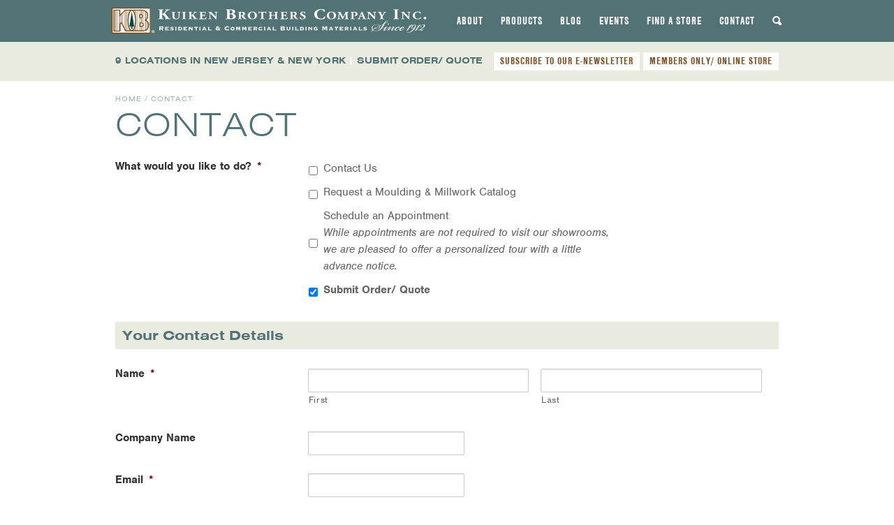

--- FILE ---
content_type: text/html; charset=UTF-8
request_url: https://www.kuikenbrothers.com/contact-us/?inquiry=quote-request&project-type=Residential&residential-product-cat=Moulding&need=KB103%20Casing
body_size: 25747
content:
<!DOCTYPE html>
<html lang="en-US" id="html">
<head>
<meta charset="UTF-8">
<script type="text/javascript">
/* <![CDATA[ */
var gform;gform||(document.addEventListener("gform_main_scripts_loaded",function(){gform.scriptsLoaded=!0}),document.addEventListener("gform/theme/scripts_loaded",function(){gform.themeScriptsLoaded=!0}),window.addEventListener("DOMContentLoaded",function(){gform.domLoaded=!0}),gform={domLoaded:!1,scriptsLoaded:!1,themeScriptsLoaded:!1,isFormEditor:()=>"function"==typeof InitializeEditor,callIfLoaded:function(o){return!(!gform.domLoaded||!gform.scriptsLoaded||!gform.themeScriptsLoaded&&!gform.isFormEditor()||(gform.isFormEditor()&&console.warn("The use of gform.initializeOnLoaded() is deprecated in the form editor context and will be removed in Gravity Forms 3.1."),o(),0))},initializeOnLoaded:function(o){gform.callIfLoaded(o)||(document.addEventListener("gform_main_scripts_loaded",()=>{gform.scriptsLoaded=!0,gform.callIfLoaded(o)}),document.addEventListener("gform/theme/scripts_loaded",()=>{gform.themeScriptsLoaded=!0,gform.callIfLoaded(o)}),window.addEventListener("DOMContentLoaded",()=>{gform.domLoaded=!0,gform.callIfLoaded(o)}))},hooks:{action:{},filter:{}},addAction:function(o,r,e,t){gform.addHook("action",o,r,e,t)},addFilter:function(o,r,e,t){gform.addHook("filter",o,r,e,t)},doAction:function(o){gform.doHook("action",o,arguments)},applyFilters:function(o){return gform.doHook("filter",o,arguments)},removeAction:function(o,r){gform.removeHook("action",o,r)},removeFilter:function(o,r,e){gform.removeHook("filter",o,r,e)},addHook:function(o,r,e,t,n){null==gform.hooks[o][r]&&(gform.hooks[o][r]=[]);var d=gform.hooks[o][r];null==n&&(n=r+"_"+d.length),gform.hooks[o][r].push({tag:n,callable:e,priority:t=null==t?10:t})},doHook:function(r,o,e){var t;if(e=Array.prototype.slice.call(e,1),null!=gform.hooks[r][o]&&((o=gform.hooks[r][o]).sort(function(o,r){return o.priority-r.priority}),o.forEach(function(o){"function"!=typeof(t=o.callable)&&(t=window[t]),"action"==r?t.apply(null,e):e[0]=t.apply(null,e)})),"filter"==r)return e[0]},removeHook:function(o,r,t,n){var e;null!=gform.hooks[o][r]&&(e=(e=gform.hooks[o][r]).filter(function(o,r,e){return!!(null!=n&&n!=o.tag||null!=t&&t!=o.priority)}),gform.hooks[o][r]=e)}});
/* ]]> */
</script>

<meta name="viewport" content="width=device-width, initial-scale=1">
<title>Contact - Kuiken Brothers</title>
<link rel="profile" href="http://gmpg.org/xfn/11">
<link rel="pingback" href="https://www.kuikenbrothers.com/xmlrpc.php">

<meta name='robots' content='index, follow, max-image-preview:large, max-snippet:-1, max-video-preview:-1' />

            <script data-no-defer="1" data-ezscrex="false" data-cfasync="false" data-pagespeed-no-defer data-cookieconsent="ignore">
                var ctPublicFunctions = {"_ajax_nonce":"edc926cada","_rest_nonce":"224a22616c","_ajax_url":"\/wp-admin\/admin-ajax.php","_rest_url":"https:\/\/www.kuikenbrothers.com\/wp-json\/","data__cookies_type":"none","data__ajax_type":"rest","data__bot_detector_enabled":"1","data__frontend_data_log_enabled":1,"cookiePrefix":"","wprocket_detected":true,"host_url":"www.kuikenbrothers.com","text__ee_click_to_select":"Click to select the whole data","text__ee_original_email":"The complete one is","text__ee_got_it":"Got it","text__ee_blocked":"Blocked","text__ee_cannot_connect":"Cannot connect","text__ee_cannot_decode":"Can not decode email. Unknown reason","text__ee_email_decoder":"CleanTalk email decoder","text__ee_wait_for_decoding":"The magic is on the way!","text__ee_decoding_process":"Please wait a few seconds while we decode the contact data."}
            </script>
        
            <script data-no-defer="1" data-ezscrex="false" data-cfasync="false" data-pagespeed-no-defer data-cookieconsent="ignore">
                var ctPublic = {"_ajax_nonce":"edc926cada","settings__forms__check_internal":"0","settings__forms__check_external":"0","settings__forms__force_protection":0,"settings__forms__search_test":"0","settings__forms__wc_add_to_cart":"0","settings__data__bot_detector_enabled":"1","settings__sfw__anti_crawler":0,"blog_home":"https:\/\/www.kuikenbrothers.com\/","pixel__setting":"0","pixel__enabled":false,"pixel__url":null,"data__email_check_before_post":"1","data__email_check_exist_post":0,"data__cookies_type":"none","data__key_is_ok":true,"data__visible_fields_required":true,"wl_brandname":"Anti-Spam by CleanTalk","wl_brandname_short":"CleanTalk","ct_checkjs_key":"fdc81695e091dd44f50a1a72145a780d57876ff5f977078f681884e67f8c88bf","emailEncoderPassKey":"8347857e8fd69d4be0d88fe479c6fc3c","bot_detector_forms_excluded":"W10=","advancedCacheExists":true,"varnishCacheExists":false,"wc_ajax_add_to_cart":false}
            </script>
        
	<!-- This site is optimized with the Yoast SEO plugin v26.6 - https://yoast.com/wordpress/plugins/seo/ -->
	<link rel="canonical" href="https://www.kuikenbrothers.com/contact-us/" />
	<meta property="og:locale" content="en_US" />
	<meta property="og:type" content="article" />
	<meta property="og:title" content="Contact - Kuiken Brothers" />
	<meta property="og:url" content="https://www.kuikenbrothers.com/contact-us/" />
	<meta property="og:site_name" content="Kuiken Brothers" />
	<meta property="article:publisher" content="https://www.facebook.com/kuikenbrothers/" />
	<meta property="article:modified_time" content="2014-04-29T12:46:49+00:00" />
	<meta property="og:image" content="https://www.kuikenbrothers.com/wp-content/uploads/kuiken-brothers-social-default-2.jpg" />
	<meta property="og:image:width" content="1200" />
	<meta property="og:image:height" content="675" />
	<meta property="og:image:type" content="image/jpeg" />
	<meta name="twitter:card" content="summary_large_image" />
	<meta name="twitter:site" content="@KuikenBrothers" />
	<script type="application/ld+json" class="yoast-schema-graph">{"@context":"https://schema.org","@graph":[{"@type":"WebPage","@id":"https://www.kuikenbrothers.com/contact-us/","url":"https://www.kuikenbrothers.com/contact-us/","name":"Contact - Kuiken Brothers","isPartOf":{"@id":"https://www.kuikenbrothers.com/#website"},"datePublished":"2013-10-16T14:30:54+00:00","dateModified":"2014-04-29T12:46:49+00:00","inLanguage":"en-US","potentialAction":[{"@type":"ReadAction","target":["https://www.kuikenbrothers.com/contact-us/"]}]},{"@type":"WebSite","@id":"https://www.kuikenbrothers.com/#website","url":"https://www.kuikenbrothers.com/","name":"Kuiken Brothers","description":"","potentialAction":[{"@type":"SearchAction","target":{"@type":"EntryPoint","urlTemplate":"https://www.kuikenbrothers.com/?s={search_term_string}"},"query-input":{"@type":"PropertyValueSpecification","valueRequired":true,"valueName":"search_term_string"}}],"inLanguage":"en-US"}]}</script>
	<!-- / Yoast SEO plugin. -->


<link rel='dns-prefetch' href='//static.addtoany.com' />
<link rel='dns-prefetch' href='//fd.cleantalk.org' />
<link href='https://fonts.gstatic.com' crossorigin rel='preconnect' />
<link rel="alternate" type="application/rss+xml" title="Kuiken Brothers &raquo; Feed" href="https://www.kuikenbrothers.com/feed/" />
<link rel="alternate" type="text/calendar" title="Kuiken Brothers &raquo; iCal Feed" href="https://www.kuikenbrothers.com/employee-center-events/?ical=1" />
<link rel="alternate" title="oEmbed (JSON)" type="application/json+oembed" href="https://www.kuikenbrothers.com/wp-json/oembed/1.0/embed?url=https%3A%2F%2Fwww.kuikenbrothers.com%2Fcontact-us%2F" />
<link rel="alternate" title="oEmbed (XML)" type="text/xml+oembed" href="https://www.kuikenbrothers.com/wp-json/oembed/1.0/embed?url=https%3A%2F%2Fwww.kuikenbrothers.com%2Fcontact-us%2F&#038;format=xml" />
		<!-- This site uses the Google Analytics by MonsterInsights plugin v9.11.1 - Using Analytics tracking - https://www.monsterinsights.com/ -->
							<script src="//www.googletagmanager.com/gtag/js?id=G-54ZM7JPPYB"  data-cfasync="false" data-wpfc-render="false" type="text/javascript" async></script>
			<script data-cfasync="false" data-wpfc-render="false" type="text/javascript">
				var mi_version = '9.11.1';
				var mi_track_user = true;
				var mi_no_track_reason = '';
								var MonsterInsightsDefaultLocations = {"page_location":"https:\/\/www.kuikenbrothers.com\/contact-us\/?inquiry=quote-request&project-type=Residential&residential-product-cat=Moulding&need=KB103%20Casing"};
								if ( typeof MonsterInsightsPrivacyGuardFilter === 'function' ) {
					var MonsterInsightsLocations = (typeof MonsterInsightsExcludeQuery === 'object') ? MonsterInsightsPrivacyGuardFilter( MonsterInsightsExcludeQuery ) : MonsterInsightsPrivacyGuardFilter( MonsterInsightsDefaultLocations );
				} else {
					var MonsterInsightsLocations = (typeof MonsterInsightsExcludeQuery === 'object') ? MonsterInsightsExcludeQuery : MonsterInsightsDefaultLocations;
				}

								var disableStrs = [
										'ga-disable-G-54ZM7JPPYB',
									];

				/* Function to detect opted out users */
				function __gtagTrackerIsOptedOut() {
					for (var index = 0; index < disableStrs.length; index++) {
						if (document.cookie.indexOf(disableStrs[index] + '=true') > -1) {
							return true;
						}
					}

					return false;
				}

				/* Disable tracking if the opt-out cookie exists. */
				if (__gtagTrackerIsOptedOut()) {
					for (var index = 0; index < disableStrs.length; index++) {
						window[disableStrs[index]] = true;
					}
				}

				/* Opt-out function */
				function __gtagTrackerOptout() {
					for (var index = 0; index < disableStrs.length; index++) {
						document.cookie = disableStrs[index] + '=true; expires=Thu, 31 Dec 2099 23:59:59 UTC; path=/';
						window[disableStrs[index]] = true;
					}
				}

				if ('undefined' === typeof gaOptout) {
					function gaOptout() {
						__gtagTrackerOptout();
					}
				}
								window.dataLayer = window.dataLayer || [];

				window.MonsterInsightsDualTracker = {
					helpers: {},
					trackers: {},
				};
				if (mi_track_user) {
					function __gtagDataLayer() {
						dataLayer.push(arguments);
					}

					function __gtagTracker(type, name, parameters) {
						if (!parameters) {
							parameters = {};
						}

						if (parameters.send_to) {
							__gtagDataLayer.apply(null, arguments);
							return;
						}

						if (type === 'event') {
														parameters.send_to = monsterinsights_frontend.v4_id;
							var hookName = name;
							if (typeof parameters['event_category'] !== 'undefined') {
								hookName = parameters['event_category'] + ':' + name;
							}

							if (typeof MonsterInsightsDualTracker.trackers[hookName] !== 'undefined') {
								MonsterInsightsDualTracker.trackers[hookName](parameters);
							} else {
								__gtagDataLayer('event', name, parameters);
							}
							
						} else {
							__gtagDataLayer.apply(null, arguments);
						}
					}

					__gtagTracker('js', new Date());
					__gtagTracker('set', {
						'developer_id.dZGIzZG': true,
											});
					if ( MonsterInsightsLocations.page_location ) {
						__gtagTracker('set', MonsterInsightsLocations);
					}
										__gtagTracker('config', 'G-54ZM7JPPYB', {"forceSSL":"true"} );
										window.gtag = __gtagTracker;										(function () {
						/* https://developers.google.com/analytics/devguides/collection/analyticsjs/ */
						/* ga and __gaTracker compatibility shim. */
						var noopfn = function () {
							return null;
						};
						var newtracker = function () {
							return new Tracker();
						};
						var Tracker = function () {
							return null;
						};
						var p = Tracker.prototype;
						p.get = noopfn;
						p.set = noopfn;
						p.send = function () {
							var args = Array.prototype.slice.call(arguments);
							args.unshift('send');
							__gaTracker.apply(null, args);
						};
						var __gaTracker = function () {
							var len = arguments.length;
							if (len === 0) {
								return;
							}
							var f = arguments[len - 1];
							if (typeof f !== 'object' || f === null || typeof f.hitCallback !== 'function') {
								if ('send' === arguments[0]) {
									var hitConverted, hitObject = false, action;
									if ('event' === arguments[1]) {
										if ('undefined' !== typeof arguments[3]) {
											hitObject = {
												'eventAction': arguments[3],
												'eventCategory': arguments[2],
												'eventLabel': arguments[4],
												'value': arguments[5] ? arguments[5] : 1,
											}
										}
									}
									if ('pageview' === arguments[1]) {
										if ('undefined' !== typeof arguments[2]) {
											hitObject = {
												'eventAction': 'page_view',
												'page_path': arguments[2],
											}
										}
									}
									if (typeof arguments[2] === 'object') {
										hitObject = arguments[2];
									}
									if (typeof arguments[5] === 'object') {
										Object.assign(hitObject, arguments[5]);
									}
									if ('undefined' !== typeof arguments[1].hitType) {
										hitObject = arguments[1];
										if ('pageview' === hitObject.hitType) {
											hitObject.eventAction = 'page_view';
										}
									}
									if (hitObject) {
										action = 'timing' === arguments[1].hitType ? 'timing_complete' : hitObject.eventAction;
										hitConverted = mapArgs(hitObject);
										__gtagTracker('event', action, hitConverted);
									}
								}
								return;
							}

							function mapArgs(args) {
								var arg, hit = {};
								var gaMap = {
									'eventCategory': 'event_category',
									'eventAction': 'event_action',
									'eventLabel': 'event_label',
									'eventValue': 'event_value',
									'nonInteraction': 'non_interaction',
									'timingCategory': 'event_category',
									'timingVar': 'name',
									'timingValue': 'value',
									'timingLabel': 'event_label',
									'page': 'page_path',
									'location': 'page_location',
									'title': 'page_title',
									'referrer' : 'page_referrer',
								};
								for (arg in args) {
																		if (!(!args.hasOwnProperty(arg) || !gaMap.hasOwnProperty(arg))) {
										hit[gaMap[arg]] = args[arg];
									} else {
										hit[arg] = args[arg];
									}
								}
								return hit;
							}

							try {
								f.hitCallback();
							} catch (ex) {
							}
						};
						__gaTracker.create = newtracker;
						__gaTracker.getByName = newtracker;
						__gaTracker.getAll = function () {
							return [];
						};
						__gaTracker.remove = noopfn;
						__gaTracker.loaded = true;
						window['__gaTracker'] = __gaTracker;
					})();
									} else {
										console.log("");
					(function () {
						function __gtagTracker() {
							return null;
						}

						window['__gtagTracker'] = __gtagTracker;
						window['gtag'] = __gtagTracker;
					})();
									}
			</script>
							<!-- / Google Analytics by MonsterInsights -->
		<style id='wp-img-auto-sizes-contain-inline-css' type='text/css'>
img:is([sizes=auto i],[sizes^="auto," i]){contain-intrinsic-size:3000px 1500px}
/*# sourceURL=wp-img-auto-sizes-contain-inline-css */
</style>
<link rel='stylesheet' id='sbi_styles-css' href='https://www.kuikenbrothers.com/wp-content/plugins/instagram-feed/css/sbi-styles.min.css?ver=6.10.0' type='text/css' media='all' />
<style id='wp-emoji-styles-inline-css' type='text/css'>

	img.wp-smiley, img.emoji {
		display: inline !important;
		border: none !important;
		box-shadow: none !important;
		height: 1em !important;
		width: 1em !important;
		margin: 0 0.07em !important;
		vertical-align: -0.1em !important;
		background: none !important;
		padding: 0 !important;
	}
/*# sourceURL=wp-emoji-styles-inline-css */
</style>
<link rel='stylesheet' id='wp-block-library-css' href='https://www.kuikenbrothers.com/wp-includes/css/dist/block-library/style.min.css?ver=6.9' type='text/css' media='all' />
<style id='global-styles-inline-css' type='text/css'>
:root{--wp--preset--aspect-ratio--square: 1;--wp--preset--aspect-ratio--4-3: 4/3;--wp--preset--aspect-ratio--3-4: 3/4;--wp--preset--aspect-ratio--3-2: 3/2;--wp--preset--aspect-ratio--2-3: 2/3;--wp--preset--aspect-ratio--16-9: 16/9;--wp--preset--aspect-ratio--9-16: 9/16;--wp--preset--color--black: #000000;--wp--preset--color--cyan-bluish-gray: #abb8c3;--wp--preset--color--white: #ffffff;--wp--preset--color--pale-pink: #f78da7;--wp--preset--color--vivid-red: #cf2e2e;--wp--preset--color--luminous-vivid-orange: #ff6900;--wp--preset--color--luminous-vivid-amber: #fcb900;--wp--preset--color--light-green-cyan: #7bdcb5;--wp--preset--color--vivid-green-cyan: #00d084;--wp--preset--color--pale-cyan-blue: #8ed1fc;--wp--preset--color--vivid-cyan-blue: #0693e3;--wp--preset--color--vivid-purple: #9b51e0;--wp--preset--gradient--vivid-cyan-blue-to-vivid-purple: linear-gradient(135deg,rgb(6,147,227) 0%,rgb(155,81,224) 100%);--wp--preset--gradient--light-green-cyan-to-vivid-green-cyan: linear-gradient(135deg,rgb(122,220,180) 0%,rgb(0,208,130) 100%);--wp--preset--gradient--luminous-vivid-amber-to-luminous-vivid-orange: linear-gradient(135deg,rgb(252,185,0) 0%,rgb(255,105,0) 100%);--wp--preset--gradient--luminous-vivid-orange-to-vivid-red: linear-gradient(135deg,rgb(255,105,0) 0%,rgb(207,46,46) 100%);--wp--preset--gradient--very-light-gray-to-cyan-bluish-gray: linear-gradient(135deg,rgb(238,238,238) 0%,rgb(169,184,195) 100%);--wp--preset--gradient--cool-to-warm-spectrum: linear-gradient(135deg,rgb(74,234,220) 0%,rgb(151,120,209) 20%,rgb(207,42,186) 40%,rgb(238,44,130) 60%,rgb(251,105,98) 80%,rgb(254,248,76) 100%);--wp--preset--gradient--blush-light-purple: linear-gradient(135deg,rgb(255,206,236) 0%,rgb(152,150,240) 100%);--wp--preset--gradient--blush-bordeaux: linear-gradient(135deg,rgb(254,205,165) 0%,rgb(254,45,45) 50%,rgb(107,0,62) 100%);--wp--preset--gradient--luminous-dusk: linear-gradient(135deg,rgb(255,203,112) 0%,rgb(199,81,192) 50%,rgb(65,88,208) 100%);--wp--preset--gradient--pale-ocean: linear-gradient(135deg,rgb(255,245,203) 0%,rgb(182,227,212) 50%,rgb(51,167,181) 100%);--wp--preset--gradient--electric-grass: linear-gradient(135deg,rgb(202,248,128) 0%,rgb(113,206,126) 100%);--wp--preset--gradient--midnight: linear-gradient(135deg,rgb(2,3,129) 0%,rgb(40,116,252) 100%);--wp--preset--font-size--small: 13px;--wp--preset--font-size--medium: 20px;--wp--preset--font-size--large: 36px;--wp--preset--font-size--x-large: 42px;--wp--preset--spacing--20: 0.44rem;--wp--preset--spacing--30: 0.67rem;--wp--preset--spacing--40: 1rem;--wp--preset--spacing--50: 1.5rem;--wp--preset--spacing--60: 2.25rem;--wp--preset--spacing--70: 3.38rem;--wp--preset--spacing--80: 5.06rem;--wp--preset--shadow--natural: 6px 6px 9px rgba(0, 0, 0, 0.2);--wp--preset--shadow--deep: 12px 12px 50px rgba(0, 0, 0, 0.4);--wp--preset--shadow--sharp: 6px 6px 0px rgba(0, 0, 0, 0.2);--wp--preset--shadow--outlined: 6px 6px 0px -3px rgb(255, 255, 255), 6px 6px rgb(0, 0, 0);--wp--preset--shadow--crisp: 6px 6px 0px rgb(0, 0, 0);}:where(.is-layout-flex){gap: 0.5em;}:where(.is-layout-grid){gap: 0.5em;}body .is-layout-flex{display: flex;}.is-layout-flex{flex-wrap: wrap;align-items: center;}.is-layout-flex > :is(*, div){margin: 0;}body .is-layout-grid{display: grid;}.is-layout-grid > :is(*, div){margin: 0;}:where(.wp-block-columns.is-layout-flex){gap: 2em;}:where(.wp-block-columns.is-layout-grid){gap: 2em;}:where(.wp-block-post-template.is-layout-flex){gap: 1.25em;}:where(.wp-block-post-template.is-layout-grid){gap: 1.25em;}.has-black-color{color: var(--wp--preset--color--black) !important;}.has-cyan-bluish-gray-color{color: var(--wp--preset--color--cyan-bluish-gray) !important;}.has-white-color{color: var(--wp--preset--color--white) !important;}.has-pale-pink-color{color: var(--wp--preset--color--pale-pink) !important;}.has-vivid-red-color{color: var(--wp--preset--color--vivid-red) !important;}.has-luminous-vivid-orange-color{color: var(--wp--preset--color--luminous-vivid-orange) !important;}.has-luminous-vivid-amber-color{color: var(--wp--preset--color--luminous-vivid-amber) !important;}.has-light-green-cyan-color{color: var(--wp--preset--color--light-green-cyan) !important;}.has-vivid-green-cyan-color{color: var(--wp--preset--color--vivid-green-cyan) !important;}.has-pale-cyan-blue-color{color: var(--wp--preset--color--pale-cyan-blue) !important;}.has-vivid-cyan-blue-color{color: var(--wp--preset--color--vivid-cyan-blue) !important;}.has-vivid-purple-color{color: var(--wp--preset--color--vivid-purple) !important;}.has-black-background-color{background-color: var(--wp--preset--color--black) !important;}.has-cyan-bluish-gray-background-color{background-color: var(--wp--preset--color--cyan-bluish-gray) !important;}.has-white-background-color{background-color: var(--wp--preset--color--white) !important;}.has-pale-pink-background-color{background-color: var(--wp--preset--color--pale-pink) !important;}.has-vivid-red-background-color{background-color: var(--wp--preset--color--vivid-red) !important;}.has-luminous-vivid-orange-background-color{background-color: var(--wp--preset--color--luminous-vivid-orange) !important;}.has-luminous-vivid-amber-background-color{background-color: var(--wp--preset--color--luminous-vivid-amber) !important;}.has-light-green-cyan-background-color{background-color: var(--wp--preset--color--light-green-cyan) !important;}.has-vivid-green-cyan-background-color{background-color: var(--wp--preset--color--vivid-green-cyan) !important;}.has-pale-cyan-blue-background-color{background-color: var(--wp--preset--color--pale-cyan-blue) !important;}.has-vivid-cyan-blue-background-color{background-color: var(--wp--preset--color--vivid-cyan-blue) !important;}.has-vivid-purple-background-color{background-color: var(--wp--preset--color--vivid-purple) !important;}.has-black-border-color{border-color: var(--wp--preset--color--black) !important;}.has-cyan-bluish-gray-border-color{border-color: var(--wp--preset--color--cyan-bluish-gray) !important;}.has-white-border-color{border-color: var(--wp--preset--color--white) !important;}.has-pale-pink-border-color{border-color: var(--wp--preset--color--pale-pink) !important;}.has-vivid-red-border-color{border-color: var(--wp--preset--color--vivid-red) !important;}.has-luminous-vivid-orange-border-color{border-color: var(--wp--preset--color--luminous-vivid-orange) !important;}.has-luminous-vivid-amber-border-color{border-color: var(--wp--preset--color--luminous-vivid-amber) !important;}.has-light-green-cyan-border-color{border-color: var(--wp--preset--color--light-green-cyan) !important;}.has-vivid-green-cyan-border-color{border-color: var(--wp--preset--color--vivid-green-cyan) !important;}.has-pale-cyan-blue-border-color{border-color: var(--wp--preset--color--pale-cyan-blue) !important;}.has-vivid-cyan-blue-border-color{border-color: var(--wp--preset--color--vivid-cyan-blue) !important;}.has-vivid-purple-border-color{border-color: var(--wp--preset--color--vivid-purple) !important;}.has-vivid-cyan-blue-to-vivid-purple-gradient-background{background: var(--wp--preset--gradient--vivid-cyan-blue-to-vivid-purple) !important;}.has-light-green-cyan-to-vivid-green-cyan-gradient-background{background: var(--wp--preset--gradient--light-green-cyan-to-vivid-green-cyan) !important;}.has-luminous-vivid-amber-to-luminous-vivid-orange-gradient-background{background: var(--wp--preset--gradient--luminous-vivid-amber-to-luminous-vivid-orange) !important;}.has-luminous-vivid-orange-to-vivid-red-gradient-background{background: var(--wp--preset--gradient--luminous-vivid-orange-to-vivid-red) !important;}.has-very-light-gray-to-cyan-bluish-gray-gradient-background{background: var(--wp--preset--gradient--very-light-gray-to-cyan-bluish-gray) !important;}.has-cool-to-warm-spectrum-gradient-background{background: var(--wp--preset--gradient--cool-to-warm-spectrum) !important;}.has-blush-light-purple-gradient-background{background: var(--wp--preset--gradient--blush-light-purple) !important;}.has-blush-bordeaux-gradient-background{background: var(--wp--preset--gradient--blush-bordeaux) !important;}.has-luminous-dusk-gradient-background{background: var(--wp--preset--gradient--luminous-dusk) !important;}.has-pale-ocean-gradient-background{background: var(--wp--preset--gradient--pale-ocean) !important;}.has-electric-grass-gradient-background{background: var(--wp--preset--gradient--electric-grass) !important;}.has-midnight-gradient-background{background: var(--wp--preset--gradient--midnight) !important;}.has-small-font-size{font-size: var(--wp--preset--font-size--small) !important;}.has-medium-font-size{font-size: var(--wp--preset--font-size--medium) !important;}.has-large-font-size{font-size: var(--wp--preset--font-size--large) !important;}.has-x-large-font-size{font-size: var(--wp--preset--font-size--x-large) !important;}
/*# sourceURL=global-styles-inline-css */
</style>

<style id='classic-theme-styles-inline-css' type='text/css'>
/*! This file is auto-generated */
.wp-block-button__link{color:#fff;background-color:#32373c;border-radius:9999px;box-shadow:none;text-decoration:none;padding:calc(.667em + 2px) calc(1.333em + 2px);font-size:1.125em}.wp-block-file__button{background:#32373c;color:#fff;text-decoration:none}
/*# sourceURL=/wp-includes/css/classic-themes.min.css */
</style>
<link rel='stylesheet' id='cleantalk-public-css-css' href='https://www.kuikenbrothers.com/wp-content/plugins/cleantalk-spam-protect/css/cleantalk-public.min.css?ver=6.70.1_1767750270' type='text/css' media='all' />
<link rel='stylesheet' id='cleantalk-email-decoder-css-css' href='https://www.kuikenbrothers.com/wp-content/plugins/cleantalk-spam-protect/css/cleantalk-email-decoder.min.css?ver=6.70.1_1767750270' type='text/css' media='all' />
<link rel='stylesheet' id='ivory-search-styles-css' href='https://www.kuikenbrothers.com/wp-content/plugins/add-search-to-menu/public/css/ivory-search.min.css?ver=5.5.13' type='text/css' media='all' />
<link rel='stylesheet' id='foundation-css-css' href='https://www.kuikenbrothers.com/wp-content/themes/kuiken-bros-2013/css/foundation.min.css?ver=3.2.5' type='text/css' media='all' />
<link rel='stylesheet' id='kuiken-style-css' href='https://www.kuikenbrothers.com/wp-content/themes/kuiken-bros-2013/css/style.css?ver=4.1.06' type='text/css' media='all' />
<link rel='stylesheet' id='flexslider-base-style-css' href='https://www.kuikenbrothers.com/wp-content/themes/kuiken-bros-2013/css/flexslider.css?ver=2.1' type='text/css' media='all' />
<link rel='stylesheet' id='fancybox-base-style-css' href='https://www.kuikenbrothers.com/wp-content/themes/kuiken-bros-2013/css/jquery.fancybox.min.css?ver=3.1.20' type='text/css' media='all' />
<link rel='stylesheet' id='responsive-tables-style-css' href='https://www.kuikenbrothers.com/wp-content/themes/kuiken-bros-2013/css/responsive-tables.css?ver=2.1.5' type='text/css' media='all' />
<link rel='stylesheet' id='select2-styles-css' href='https://www.kuikenbrothers.com/wp-content/themes/kuiken-bros-2013/js/select2/select2.css?ver=6.9' type='text/css' media='all' />
<link rel='stylesheet' id='arve-css' href='https://www.kuikenbrothers.com/wp-content/plugins/advanced-responsive-video-embedder/build/main.css?ver=10.8.1' type='text/css' media='all' />
<link rel='stylesheet' id='addtoany-css' href='https://www.kuikenbrothers.com/wp-content/plugins/add-to-any/addtoany.min.css?ver=1.16' type='text/css' media='all' />
<style id='addtoany-inline-css' type='text/css'>
.addtoany_shortcode .a2a_svg.a2a_s__default {padding:5px; border-radius:0 !important;}
/*# sourceURL=addtoany-inline-css */
</style>
<script type="text/javascript" src="https://www.kuikenbrothers.com/wp-content/themes/kuiken-bros-2013/js/modernizr.foundation.js?ver=3.2.5" id="modernizr-js"></script>
<script type="text/javascript" src="https://www.kuikenbrothers.com/wp-content/plugins/google-analytics-for-wordpress/assets/js/frontend-gtag.min.js?ver=9.11.1" id="monsterinsights-frontend-script-js" async="async" data-wp-strategy="async"></script>
<script data-cfasync="false" data-wpfc-render="false" type="text/javascript" id='monsterinsights-frontend-script-js-extra'>/* <![CDATA[ */
var monsterinsights_frontend = {"js_events_tracking":"true","download_extensions":"doc,pdf,ppt,zip,xls,dwg,dxf,skp,docx,pptx,xlsx","inbound_paths":"[]","home_url":"https:\/\/www.kuikenbrothers.com","hash_tracking":"false","v4_id":"G-54ZM7JPPYB"};/* ]]> */
</script>
<script type="text/javascript" id="addtoany-core-js-before">
/* <![CDATA[ */
window.a2a_config=window.a2a_config||{};a2a_config.callbacks=[];a2a_config.overlays=[];a2a_config.templates={};

//# sourceURL=addtoany-core-js-before
/* ]]> */
</script>
<script type="text/javascript" defer src="https://static.addtoany.com/menu/page.js" id="addtoany-core-js"></script>
<script type="text/javascript" src="https://www.kuikenbrothers.com/wp-includes/js/jquery/jquery.min.js?ver=3.7.1" id="jquery-core-js"></script>
<script type="text/javascript" src="https://www.kuikenbrothers.com/wp-includes/js/jquery/jquery-migrate.min.js?ver=3.4.1" id="jquery-migrate-js"></script>
<script type="text/javascript" defer src="https://www.kuikenbrothers.com/wp-content/plugins/add-to-any/addtoany.min.js?ver=1.1" id="addtoany-jquery-js"></script>
<script type="text/javascript" src="https://www.kuikenbrothers.com/wp-content/plugins/cleantalk-spam-protect/js/apbct-public-bundle.min.js?ver=6.70.1_1767750270" id="apbct-public-bundle.min-js-js"></script>
<script type="text/javascript" src="https://fd.cleantalk.org/ct-bot-detector-wrapper.js?ver=6.70.1" id="ct_bot_detector-js" defer="defer" data-wp-strategy="defer"></script>
<script type="text/javascript" src="https://www.kuikenbrothers.com/wp-content/themes/kuiken-bros-2013/js/responsive-tables.js?ver=2.1.5" id="responsive-tables-script-js"></script>
<script type="text/javascript" src="https://www.kuikenbrothers.com/wp-content/themes/kuiken-bros-2013/js/select2/select2.min.js?ver=6.9" id="select2-script-js"></script>
<script type="text/javascript" src="https://www.kuikenbrothers.com/wp-content/themes/kuiken-bros-2013/js/flexible-lead-time.js?ver=6.9" id="kuiken-flexible-lead-time-js"></script>
<script type="text/javascript" src="https://www.kuikenbrothers.com/wp-content/themes/kuiken-bros-2013/js/kuiken.js?ver=6.9" id="kuiken-script-js"></script>
<link rel="https://api.w.org/" href="https://www.kuikenbrothers.com/wp-json/" /><link rel="alternate" title="JSON" type="application/json" href="https://www.kuikenbrothers.com/wp-json/wp/v2/pages/1563" /><link rel="EditURI" type="application/rsd+xml" title="RSD" href="https://www.kuikenbrothers.com/xmlrpc.php?rsd" />
<link rel='shortlink' href='https://www.kuikenbrothers.com/?p=1563' />
<meta name="tec-api-version" content="v1"><meta name="tec-api-origin" content="https://www.kuikenbrothers.com"><link rel="alternate" href="https://www.kuikenbrothers.com/wp-json/tribe/events/v1/" /><link rel="stylesheet" href="https://use.typekit.net/wkv0twp.css">
<link rel="icon" type="image/png" href="https://www.kuikenbrothers.com/wp-content/themes/kuiken-bros-2013/favicons/favicon-96x96.png" sizes="96x96" />
		<link rel="icon" type="image/svg+xml" href="https://www.kuikenbrothers.com/wp-content/themes/kuiken-bros-2013/favicons/favicon.svg" />
		<link rel="shortcut icon" href="https://www.kuikenbrothers.com/wp-content/themes/kuiken-bros-2013/favicons/favicon.ico" />
		<link rel="apple-touch-icon" sizes="180x180" href="https://www.kuikenbrothers.com/wp-content/themes/kuiken-bros-2013/favicons/apple-touch-icon.png" />
		<meta name="apple-mobile-web-app-title" content="Kuiken Brothers" />
		<link rel="manifest" href="https://www.kuikenbrothers.com/wp-content/themes/kuiken-bros-2013/favicons/site.webmanifest" />
				<style type="text/css">
						#is-ajax-search-result-27136 .is-ajax-search-post:hover,
	            #is-ajax-search-result-27136 .is-show-more-results:hover,
	            #is-ajax-search-details-27136 .is-ajax-search-tags-details > div:hover,
	            #is-ajax-search-details-27136 .is-ajax-search-categories-details > div:hover {
					background-color: #edf1f1 !important;
				}
                        				#is-ajax-search-result-27136 a,
                #is-ajax-search-details-27136 a:not(.button) {
					color: #517375 !important;
				}
                #is-ajax-search-details-27136 .is-ajax-woocommerce-actions a.button {
                	background-color: #517375 !important;
                }
                        				#is-ajax-search-result-27136 .is-ajax-search-post,
				#is-ajax-search-details-27136 .is-ajax-search-post-details {
				    border-color: #edf1f1 !important;
				}
                #is-ajax-search-result-27136,
                #is-ajax-search-details-27136 {
                    background-color: #edf1f1 !important;
                }
						</style>
		
<link rel='stylesheet' id='gforms_reset_css-css' href='https://www.kuikenbrothers.com/wp-content/plugins/gravityforms/legacy/css/formreset.min.css?ver=2.9.25' type='text/css' media='all' />
<link rel='stylesheet' id='gforms_datepicker_css-css' href='https://www.kuikenbrothers.com/wp-content/plugins/gravityforms/legacy/css/datepicker.min.css?ver=2.9.25' type='text/css' media='all' />
<link rel='stylesheet' id='gforms_formsmain_css-css' href='https://www.kuikenbrothers.com/wp-content/plugins/gravityforms/legacy/css/formsmain.min.css?ver=2.9.25' type='text/css' media='all' />
<link rel='stylesheet' id='gforms_ready_class_css-css' href='https://www.kuikenbrothers.com/wp-content/plugins/gravityforms/legacy/css/readyclass.min.css?ver=2.9.25' type='text/css' media='all' />
<link rel='stylesheet' id='gforms_browsers_css-css' href='https://www.kuikenbrothers.com/wp-content/plugins/gravityforms/legacy/css/browsers.min.css?ver=2.9.25' type='text/css' media='all' />
</head>

<body class="wp-singular page-template-default page page-id-1563 page-parent wp-theme-kuiken-bros-2013 loading tribe-no-js kuiken-bros-2013 group-blog">
<div id="page-wrap" class="hfeed site">
	<div id="mega-tabs-wrap" class="hide-for-small">
	<div id="mega-tabs" class="cf">
	<div class="mega-contain-to-grid">
	<a href="https://www.kuikenbrothers.com/" rel="home" class="logo">
		<img src="https://www.kuikenbrothers.com/wp-content/themes/kuiken-bros-2013/img/logo-full-large.svg" alt="Kuiken Brothers" class="hide-custom-medium" width="451" height="37">
		<img src="https://www.kuikenbrothers.com/wp-content/themes/kuiken-bros-2013/img/logo-medium.svg" alt="Kuiken Brothers" style="display:none;" width="273" height="37" class="show-custom-medium">
	</a>
		<ul id="mega-tabs-nav">
			<li><a href="#tabs-1">About</a></li>
			<li><a href="#tabs-2">Products</a></li>
			<li><a href="#tabs-4">Blog</a></li>
			<li><a href="#tabs-6">Events</a></li>
			<li><a href="#tabs-5">Find a Store</a></li>
			<li><a href="#tabs-7">Contact</a></li>
			<li><a href="#tabs-8" class="search"><span>Search</span></a></li>
		</ul>
	</div>
		<div id="tabs-1" class="tab-content" style="display:none"><!-- About Us -->
						<div class="row">
				<div class="six columns">
					<div class="row">
						<div class="seven columns">
							<div class="panel">
								<p>Established in 1912, Kuiken Brothers has grown to be the leading supplier of quality residential and commercial building materials with a focus on serving the needs of professional contractors and homeowners in the region. With more than 325 building material specialists in the company, we have a total of nine locations to service the greater Tri-State area and can fulfill out-of-state orders upon request.</p>
							</div>
						</div>
						<div class="five columns">
							<h5>About Us</h5>
							<ul class="subpage_list no-bullet ext-light">											<li><a href="https://www.kuikenbrothers.com/products/" target="_self">Products</a></li>
																					<li><a href="https://www.kuikenbrothers.com/about-us/services/" target="_self">Services</a></li>
																					<li><a href="https://www.kuikenbrothers.com/about-us/showrooms/" target="_self">Showrooms</a></li>
																					<li><a href="https://www.kuikenbrothers.com/about-us/our-customers/" target="_self">Our Customers</a></li>
																					<li><a href="https://www.kuikenbrothers.com/about-us/in-the-news/" target="_self">In the News</a></li>
																					<li><a href="https://www.kuikenbrothers.com/about-us/story/" target="_self">Our Story</a></li>
																					<li><a href="https://www.kuikenbrothers.com/about-us/100th-anniversary-book/" target="_self">100th Anniversary Book</a></li>
																					<li><a href="https://www.kuikenbrothers.com/about-us/were-hiring/" target="_self">We’re Hiring</a></li>
										</ul>						</div>
					</div>
				</div>
				<div class="six columns">
					<div class="mega-menu-blocks-wrap">
						<ul class="block-grid four-up mega-menu-blocks"><li>											<a href="https://www.kuikenbrothers.com/find-a-store/" target="_self">
																					<img src="https://www.kuikenbrothers.com/wp-content/uploads/locations-map-Newark_fpss-222x197.jpg" alt="KB Locations" width="222" height="197" />
																					<span>Locations</span></a>
										</li><li>											<a href="https://www.kuikenbrothers.com/about-us/services/delivery-capabilities/" target="_self">
																					<img src="https://www.kuikenbrothers.com/wp-content/uploads/Kuiken-Brothers-Boom-Delivery-Commercial-Building-Materials-2-222x197.jpg" alt="" width="222" height="197" />
																					<span>Delivery</span></a>
										</li><li>											<a href="https://www.kuikenbrothers.com/about-us/100th-anniversary-book/" target="_self">
																					<img src="https://www.kuikenbrothers.com/wp-content/uploads/Kuiken-Brothers-Fair-Lawn-NJ-Building-Materials-Windows-Doors-History-21-222x197.jpg" alt="" width="222" height="197" />
																					<span>History</span></a>
										</li><li>											<a href="https://www.kuikenbrothers.com/about-us/showrooms/" target="_self">
																					<img src="https://www.kuikenbrothers.com/wp-content/uploads/about-showrooms.jpg" alt="Showrooms" width="222" height="197" />
																					<span>Showrooms</span></a>
										</li></ul>					</div>
				</div>
			</div>
			<div class="row">
				<div class="twelve columns">
					<div class="mega-social-inline-wrap">
						<h5>Find us on:</h5>
						<ul class="mega-social-inline no-bullet">
							<li><a href="https://www.facebook.com/kuikenbrothers" target="_blank"><img src="https://www.kuikenbrothers.com/wp-content/themes/kuiken-bros-2013/img/social-fb.png" width="32" height="32" alt="facebook">Facebook</a></li>
							<li><a href="http://instagram.com/kuikenbrothers" target="_blank"><img src="https://www.kuikenbrothers.com/wp-content/themes/kuiken-bros-2013/img/social-instagram.png" width="32" height="32" alt="instagram">Instagram</a></li>
							<li><a href="https://twitter.com/KuikenBrothers" target="_blank"><img src="https://www.kuikenbrothers.com/wp-content/themes/kuiken-bros-2013/img/social-twitter.png" width="32" height="32" alt="twitter">Twitter</a></li>
							<li><a href="http://www.youtube.com/user/KuikenBrothers" target="_blank"><img src="https://www.kuikenbrothers.com/wp-content/themes/kuiken-bros-2013/img/social-youtube.png" width="32" height="32" alt="youtube">YouTube</a></li>
							<li><a href="http://www.houzz.com/pro/kuikenbrothers/kuiken-brothers-company-inc" target="_blank"><img src="https://www.kuikenbrothers.com/wp-content/themes/kuiken-bros-2013/img/social-houzz.png" width="32" height="32" alt="houzz">Houzz</a></li>
							<li><a href="https://www.pinterest.com/kuikenbrothers/" target="_blank"><img src="https://www.kuikenbrothers.com/wp-content/themes/kuiken-bros-2013/img/social-pinterest.png" width="32" height="32" alt="Pinterest"/>Pinterest</a></li>
						</ul>
					</div>
				</div>
			</div>
		</div>
		<div id="tabs-2" class="tab-content" style="display:none"><!-- Products -->
						<div class="row">
				<div class="six columns">
					<p><a href="https://www.kuikenbrothers.com/products/" class="button secondary">Residential &amp; Commercial Building Materials</a></p>
					<ul class="subpage_list no-bullet ext-light mega-menu-two-columns">									<li><a href="https://www.kuikenbrothers.com/products/residential/hardware/architectural-hardware/" target="_self">Architectural Hardware</a></li>
																	<li><a href="https://www.kuikenbrothers.com/products/residential/lumber/boards/" target="_self">Boards</a></li>
																	<li><a href="https://www.kuikenbrothers.com/products/residential/cabinetry/" target="_self">Cabinetry</a></li>
																	<li><a href="https://www.kuikenbrothers.com/products/commercial/ceiling-tiles-suspension-systems/" target="_self">Ceiling Tiles &amp; Suspension Systems</a></li>
																	<li><a href="https://www.kuikenbrothers.com/products/commercial/commercial-door-hardware/" target="_self">Commercial Door &amp; Hardware</a></li>
																	<li><a href="https://www.kuikenbrothers.com/products/residential/deck-railing/" target="_self">Deck &amp; Railing</a></li>
																	<li><a href="https://www.kuikenbrothers.com/products/residential/doors/" target="_self">Doors</a></li>
																	<li><a href="https://www.kuikenbrothers.com/products/commercial/drywall/" target="_self">Drywall</a></li>
																	<li><a href="https://www.kuikenbrothers.com/products/commercial/drywall-accessories/" target="_self">Drywall Accessories</a></li>
																	<li><a href="https://www.kuikenbrothers.com/products/commercial/drywall-compounds/" target="_self">Drywall Compounds</a></li>
																	<li><a href="https://www.kuikenbrothers.com/products/residential/lumber/engineered-lumber/" target="_self">Engineered Lumber</a></li>
																	<li><a href="https://www.kuikenbrothers.com/products/commercial/exterior-sheathing/" target="_self">Exterior Sheathing</a></li>
																	<li><a href="https://www.kuikenbrothers.com/products/residential/hardware/fasteners/" target="_self">Fasteners</a></li>
																	<li><a href="https://www.kuikenbrothers.com/products/residential/flashing/" target="_self">Flashing</a></li>
																	<li><a href="https://www.kuikenbrothers.com/products/residential/flooring-stepping/" target="_self">Flooring &amp; Stepping</a></li>
																	<li><a href="https://www.kuikenbrothers.com/products/residential/hardwoods-in-stock/" target="_self">Hardwoods</a></li>
																	<li><a href="https://www.kuikenbrothers.com/products/commercial/commercial-door-hardware/hollow-metal-doors-frames/" target="_self">Hollow Metal Doors &amp; Frames</a></li>
																	<li><a href="https://www.kuikenbrothers.com/products/residential/insulation-ventilation/" target="_self">Insulation &amp; Ventilation</a></li>
																	<li><a href="https://www.kuikenbrothers.com/products/residential/jobsite-surface-protection/" target="_self">Jobsite/ Surface Protection</a></li>
																	<li><a href="https://www.kuikenbrothers.com/products/residential/lumber/" target="_self">Lumber &amp; Plywood</a></li>
																	<li><a href="https://www.kuikenbrothers.com/products/residential/millwork/" target="_self">Millwork</a></li>
																	<li><a href="https://www.kuikenbrothers.com/products/residential/moulding/" target="_self">Moulding</a></li>
																	<li><a href="https://www.kuikenbrothers.com/products/residential/paint/" target="_self">Paint</a></li>
																	<li><a href="https://www.kuikenbrothers.com/products/residential/siding/" target="_self">Siding</a></li>
																	<li><a href="https://www.kuikenbrothers.com/products/residential/sound-proofing/" target="_self">Sound Proofing</a></li>
																	<li><a href="https://www.kuikenbrothers.com/products/commercial/steel-studs/" target="_self">Steel Framing (Light &amp; Heavy Gauge)</a></li>
																	<li><a href="https://www.kuikenbrothers.com/products/residential/weatherization/" target="_self">Weatherization</a></li>
																	<li><a href="https://www.kuikenbrothers.com/products/residential/windows/" target="_self">Windows</a></li>
																	<li><a href="https://www.kuikenbrothers.com/products/commercial/wood-truss-systems/" target="_self">Wood Truss Systems</a></li>
								</ul>				</div>
				<div class="six columns">
					<div class="mega-menu-blocks-wrap">
												<ul class="block-grid four-up mega-menu-blocks"><li>											<a href="https://www.kuikenbrothers.com/products/residential/" target="_self">
																					<img src="https://www.kuikenbrothers.com/wp-content/uploads/products-residential.jpg" alt="Residential" width="222" height="197" />
																					<span>Residential</span></a>
										</li><li>											<a href="https://www.kuikenbrothers.com/products/commercial/" target="_self">
																					<img src="https://www.kuikenbrothers.com/wp-content/uploads/products-commercial.jpg" alt="Commercial" width="222" height="197" />
																					<span>Commercial</span></a>
										</li><li>											<a href="https://www.kuikenbrothers.com/products/residential/lumber/framing-lumber/" target="_self">
																					<img src="https://www.kuikenbrothers.com/wp-content/uploads/products-lumber.jpg" alt="Lumber" width="222" height="197" />
																					<span>Lumber</span></a>
										</li><li>											<a href="https://www.kuikenbrothers.com/products/commercial/steel-studs/" target="_self">
																					<img src="https://www.kuikenbrothers.com/wp-content/uploads/products-steel.jpg" alt="Steel" width="222" height="197" />
																					<span>Steel</span></a>
										</li><li>											<a href="https://www.kuikenbrothers.com/products/commercial/drywall/" target="_self">
																					<img src="https://www.kuikenbrothers.com/wp-content/uploads/products-drywall.jpg" alt="Drywall" width="222" height="197" />
																					<span>Drywall</span></a>
										</li><li>											<a href="https://www.kuikenbrothers.com/products/residential/moulding/" target="_self">
																					<img src="https://www.kuikenbrothers.com/wp-content/uploads/products-moulding.jpg" alt="Moulding" width="222" height="197" />
																					<span>Moulding</span></a>
										</li><li>											<a href="https://www.kuikenbrothers.com/products/residential/moulding/moulding-design-guide/" target="_self">
																					<img src="https://www.kuikenbrothers.com/wp-content/uploads/Federal-Mantel-LineDrawing-subpage-thumb-recrop.jpg" alt="Moulding Design Guide" width="222" height="197" />
																					<span>Moulding Design Guide</span></a>
										</li><li>											<a href="https://www.kuikenbrothers.com/manufacturer-literature/" target="_self">
																					<img src="https://www.kuikenbrothers.com/wp-content/uploads/about-moulding-cat.jpg" alt="Digital Library" width="222" height="197" />
																					<span>Manufacturer Literature/ Digital Library</span></a>
										</li></ul>					</div>
				</div>
			</div>
		</div>
		<div id="tabs-4" class="tab-content" style="display:none"><!-- Blog -->
					
			<div class="mega-menu-blog">
				<div class="mega-menu-blog-col" id="mega-menu-blog-col-1">
					<div class="top">
						<h5><a href="https://www.kuikenbrothers.com/blog/">See the Full Blog</a></h5>
						<p class="leading-sm">If you want to see everything that is happening at Kuiken Brothers (events, featured products, internal happenings, etc), this is the place to take a look.</p>
						<p><a href="https://www.kuikenbrothers.com/blog/" class="button secondary">See the Full Blog</a></p>
					</div>
				</div>
				<div class="mega-menu-blog-col" id="mega-menu-blog-col-2">
					<div class="top">
						<h5><a href="https://www.kuikenbrothers.com/category/featured-residential-products/">Featured Residential Products</a></h5>
						<p class="leading-sm">When we find a really cool product or unique installation method for a residential application, this is where we will post the details.</p>
					</div>
					<div class="bottom">
						<ul class="block-grid four-up mega-menu-blocks"><li>											<a href="https://www.kuikenbrothers.com/category/featured-residential-products/moulding-millwork/" target="_self">
																					<img src="https://www.kuikenbrothers.com/wp-content/uploads/blog-mega-menu-moulding-1.jpg" alt="Moulding" width="222" height="197" />
										</a></li><li>											<a href="https://www.kuikenbrothers.com/a-closer-look-into-whats-new-by-trex-in-2025-at-kuiken-brothers-locations-throughout-nj-ny/" target="_self">
																					<img src="https://www.kuikenbrothers.com/wp-content/uploads/blog-mega-menu-trex-1.jpg" alt="Trex" width="222" height="197" />
										</a></li><li>											<a href="https://www.kuikenbrothers.com/andersen-a-series-gliding-patio-door-transom-supplied-by-kuiken-brothers/" target="_self">
																					<img src="https://www.kuikenbrothers.com/wp-content/uploads/blog-mega-menu-andersen-1.jpg" alt="Andersen" width="222" height="197" />
										</a></li><li>											<a href="https://www.kuikenbrothers.com/fastener-guide-for-hubers-zip-system-insulated-r-sheathing-in-stock-options-at-kuiken-brothers-nj-ny/" target="_self">
																					<img src="https://www.kuikenbrothers.com/wp-content/uploads/blog-mega-menu-weatherization.jpg" alt="Weatherization" width="222" height="197" />
										</a></li></ul>					</div>
				</div>
				<div class="mega-menu-blog-col" id="mega-menu-blog-col-3">
					<div class="top">
						<h5><a href="https://www.kuikenbrothers.com/category/featured-commercial-products/">Featured Commercial Products</a></h5>
						<p class="leading-sm">Commercial general contractors, subcontractors, builders and developers will find this section useful for solutions for mixed-use, multi-family, office buildings, hospitals and schools.</p>
					</div>
					<div class="bottom">
						<ul class="block-grid four-up mega-menu-blocks"><li>											<a href="https://www.kuikenbrothers.com/certainteeds-no-coat-for-fast-drywall-corners-in-stock-at-kuiken-brothers-locations-in-nj-ny/" target="_self">
																					<img src="https://www.kuikenbrothers.com/wp-content/uploads/blog-mega-menu-certainteed.jpg" alt="Certainteed" width="222" height="197" />
										</a></li><li>											<a href="https://www.kuikenbrothers.com/rockwool-comfortboard-80-rigid-stone-wool-board-available-at-kuiken-brothers-locations-in-nj-ny/" target="_self">
																					<img src="https://www.kuikenbrothers.com/wp-content/uploads/blog-mega-menu-rockwool.jpg" alt="Rockwool" width="222" height="197" />
										</a></li><li>											<a href="https://www.kuikenbrothers.com/national-gypsum-gold-bond-exp-extended-exposure-purple-sheathing-available-kuiken-brothers-nj-ny/" target="_self">
																					<img src="https://www.kuikenbrothers.com/wp-content/uploads/blog-national-gypsum.jpg" alt="National Gypsum" width="222" height="197" />
										</a></li></ul>					</div>
				</div>
			</div>
		</div>
		<div id="tabs-5" class="tab-content" style="display:none"><!-- Find a Store -->
			<div class="row">
				<div class="two columns">
					<h5><a href="https://www.kuikenbrothers.com/find-a-store/">Overview</a></h5>
					<h5><a href="https://www.kuikenbrothers.com/store_types/residential-millwork-showrooms/">Residential &amp; Millwork Showrooms</a></h5>
					<ul class="subpage_list no-bullet">
						<li><a href="https://www.kuikenbrothers.com/stores/fair-lawn-nj/">Fair Lawn, NJ</a></li>
						<li><a href="https://www.kuikenbrothers.com/stores/emerson-nj/">Emerson, NJ</a></li>
						<li><a href="https://www.kuikenbrothers.com/stores/midland-park-nj/">Midland Park, NJ</a></li>
						<li><a href="https://www.kuikenbrothers.com/stores/newark-nj/">Newark, NJ</a></li>
						<li><a href="https://www.kuikenbrothers.com/stores/roseland-nj/">Roseland, NJ</a></li>
						<li><a href="https://www.kuikenbrothers.com/stores/succasunna-nj/">Succasunna, NJ</a></li>
						<li><a href="https://www.kuikenbrothers.com/stores/wantage-nj/">Wantage, NJ</a></li>
						<li><a href="https://www.kuikenbrothers.com/stores/warwick-ny/">Warwick, NY</a></li>
					</ul>
				</div>
				<div class="two columns">
					<h5><a href="https://www.kuikenbrothers.com/store_types/commercial/">Commercial</a></h5>
					<ul class="subpage_list no-bullet">
						<li><a href="https://www.kuikenbrothers.com/stores/garfield-nj/">Garfield, NJ</a></li>
						<li><a href="https://www.kuikenbrothers.com/stores/newark-nj/">Newark, NJ</a></li>
						<li><a href="https://www.kuikenbrothers.com/stores/succasunna-nj/">Succasunna, NJ</a></li>
					</ul>
					<h5><a href="https://www.kuikenbrothers.com/store_types/kitchen-showrooms/">Kitchen Showrooms</a></h5>
					<ul class="subpage_list no-bullet">
						<li><a href="https://www.kuikenbrothers.com/stores/emerson-nj/#emersonnjkitchenbathcabinetryshowroom">Emerson, NJ</a></li>
						<li><a href="https://www.kuikenbrothers.com/stores/succasunna-nj/#windowkitchenmillworkshowroom">Succasunna, NJ</a></li>
												<li><a href="https://www.kuikenbrothers.com/stores/warwick-ny/#warwicknykitchenbathcabinetryshowroom">Warwick, NY</a></li>
					</ul>
				</div>
				<div class="three columns">
					<h5><a href="https://www.kuikenbrothers.com/store_types/benjamin-moore-paint-centers/">Benjamin Moore Paint Centers</a></h5>
					<ul class="subpage_list no-bullet">
												<li><a href="https://www.kuikenbrothers.com/stores/wantage-nj/">Wantage, NJ</a></li>
					</ul>
					<h5><a href="https://www.kuikenbrothers.com/store_types/out-of-state-orders/">Out-Of-State Orders</a></h5>
					<ul class="subpage_list no-bullet">
						<li><a href="https://www.kuikenbrothers.com/stores/midland-park-nj/#outofstatelogisticsdepartmentoutsideofnjnypa">Logistics Department <br>Midland Park, NJ</a></li>
					</ul>
					<a href="https://www.kuikenbrothers.com/about-us/services/delivery-capabilities/"><img src="https://www.kuikenbrothers.com/wp-content/themes/kuiken-bros-2013/img/mega_we-deliver.jpg" alt="We Deliver" style="margin:5px 0 11px 0;" /></a>
					<a href="https://www.kuikenbrothers.com/products/residential/moulding/classical-moulding/how-to-order/"><img src="https://www.kuikenbrothers.com/wp-content/themes/kuiken-bros-2013/img/mega_moulding-ships-nationwide.jpg" alt="Moulding Ships Nationwide"/></a>
				</div>
				<div class="five columns">
										<a href="https://www.kuikenbrothers.com/find-a-store/"><img src="https://www.kuikenbrothers.com/wp-content/themes/kuiken-bros-2013/img/megamenu-locations-map.png" alt="Find a Store"></a>
				</div>
			</div>
		</div>
		<div id="tabs-6" class="tab-content" style="display:none"><!-- Events -->
						<div class="mega-menu-events">
				<div class="mega-menu-events-col">
					<div class="top">
						<h5><a href="https://www.kuikenbrothers.com/category/events/">See the Events Blog</a></h5>
						<p class="leading-sm">Want to learn a few time saving installation tips and techniques directly from manufacturer representatives? We invite you to attend our LIVE Demo Days or AIA Seminars. We understand that our industry learns by seeing, touching and feeling the products, not just by reading about them online and in magazines. These events are free to all of our customers, so come join us today!</p>
					</div>
					<p><a href="https://www.kuikenbrothers.com/category/events/" class="button secondary">See the Full Events Blog</a></p>
				</div>
				<div class="mega-menu-events-col">
					<div class="top">
						<h5><a href="https://www.kuikenbrothers.com/category/events/aia-ces-seminar-schedule/">AIA/CES Seminar Schedule</a></h5>
													<p class="leading-sm"><a href="https://www.kuikenbrothers.com/aia-seminar-cocktail-hour-at-kuiken-brothers-midland-park-millwork-showroom-marvin-windows-trustile-november-12-2025/">AIA Seminar &#038; Cocktail Hour at Kuiken Brothers Midland Park Millwork Showroom (Marvin Windows &#038; TruStile) November 12, 2025</a></p>
													<p class="leading-sm"><a href="https://www.kuikenbrothers.com/earn-up-to-5-aia-ces-lu-hsw-free-credits-architect-conference-at-kuiken-brothers-product-expo-november-7th-2024/">Earn up to 5 AIA/CES LU/HSW Free Credits - Architect Conference at Kuiken Brothers Product Expo November 7th 2024</a></p>
											</div>
					<p><a href="https://www.kuikenbrothers.com/category/events/aia-ces-seminar-schedule/" class="button secondary">See All AIA/CES Seminars</a></p>
				</div>
				<div class="mega-menu-events-col">
					<div class="top">
						<h5><a href="https://www.kuikenbrothers.com/category/events/event-recaps/">Event Recaps</a></h5>
													<p class="leading-sm"><a href="https://www.kuikenbrothers.com/kuiken-brothers-launches-members-only-online-our-10th-virtual-location/">Kuiken Brothers Launches Members Only Online, Our 10th (Virtual) Location</a></p>
													<p class="leading-sm"><a href="https://www.kuikenbrothers.com/kuiken-brothers-companywide-meeting-march-2nd-2023/">Kuiken Brothers Companywide Meeting - March, 2nd 2023</a></p>
											</div>
					<p><a href="https://www.kuikenbrothers.com/category/events/event-recaps/" class="button secondary">See All Event Recaps</a></p>
					<p><a href="https://www.kuikenbrothers.com/events/product-expo/" class="button secondary">LIVE Product Expo</a></p>
				</div>
				<div class="mega-menu-events-col">
					<div class="top">
						<h5><a href="https://www.kuikenbrothers.com/category/events/live-demo-days/">Live Demo Days</a></h5>
													<p class="leading-sm"><a href="https://www.kuikenbrothers.com/moulding-the-best-kept-secret-interior-designers-should-be-offering-live-event-march-4-2026/">Moulding: The Best-Kept Secret Interior Designers Should Be Offering - LIVE EVENT March 4, 2026</a></p>
													<p class="leading-sm"><a href="https://www.kuikenbrothers.com/2025-andersen-windows-doors-live-lunch-learn-at-kuiken-brothers-this-november/">2025 Andersen Windows &#038; Doors LIVE Lunch &#038; Learn at Kuiken Brothers this November</a></p>
											</div>
					<p><a href="https://www.kuikenbrothers.com/category/events/live-demo-days/" class="button secondary">See All Live Demo Days</a></p>
				</div>
			</div>

		</div>
		<div id="tabs-7" class="tab-content" style="display:none"><!-- Contact Us -->
			<div class="row">
				<div class="three columns">
					<ul class="subpage_list no-bullet ext-light">
						<li><a href="https://www.kuikenbrothers.com/contact-us/?inquiry=general-contact">Contact Form</a></li>
						<li class="page_item page-item-2571 page_item_has_children"><a href="https://www.kuikenbrothers.com/contact-us/open-account/">Open an Account</a></li>
<li class="page_item page-item-2537"><a href="https://www.kuikenbrothers.com/contact-us/cashapp/">Cash Application Form</a></li>
						<li class="page_item page-item-2545"><a href="https://www.kuikenbrothers.com/about-us/were-hiring/">We’re Hiring</a></li>
						<li class="page_item page-item-2354"><a href="https://www.kuikenbrothers.com/find-a-store/">Find a Store</a></li>
					</ul>
				</div>
				<div class="six columns">
					<div class="panel">
						<h5>Contact Kuiken Brothers</h5>
						<p>Have a question? Need to request a quote or schedule an appointment to visit one of our showrooms?  Save time by starting your contact request online and we'll connect you to a Kuiken Brothers representative. </p>
						<p><a href="https://www.kuikenbrothers.com/contact-us/" class="button secondary">Get Started</a></p>

					</div>
				</div>
				<div class="three columns">
					<h5>Open an Account:</h5>
					<ul class="subpage_list no-bullet">
						<li class="page_item page-item-2572"><a href="https://www.kuikenbrothers.com/contact-us/open-account/builders-remodelers/">Builders/ Remodelers</a></li>
<li class="page_item page-item-2573"><a href="https://www.kuikenbrothers.com/contact-us/open-account/commercial-contractors/">Commercial Contractors</a></li>
<li class="page_item page-item-2574"><a href="https://www.kuikenbrothers.com/contact-us/open-account/architects-designers-engineers/">Architects/ Designers/ Engineers</a></li>
<li class="page_item page-item-2575"><a href="https://www.kuikenbrothers.com/contact-us/open-account/homeowners-diyers/">Homeowners/ DIYers</a></li>
<li class="page_item page-item-2576"><a href="https://www.kuikenbrothers.com/contact-us/open-account/cash-customers/">Cash Customers</a></li>
					</ul>
				</div>
			</div>
		</div>
		<div id="tabs-8" class="tab-content" style="display:none"><!-- Search -->
			<div class="mega-contain-to-grid">
				<div class="row">
					<div class="twelve columns">
						 <form role="search" method="get" class="search-form" action="https://www.kuikenbrothers.com/">
	<div class="row">
		<div class="ten columns">
			<label>
				<span class="screen-reader-text visuallyhidden">Search for:</span>
				<input type="search" class="search-field" placeholder="Search Kuiken Brothers&hellip;" value="" name="s">
			</label>
		</div>
		<div class="two columns">
			<input type="submit" class="search-submit button" value="Search">
		</div>
	</div>
</form>
					</div>
				</div>
			</div>
		</div>
	</div>
</div>

<div class="header-mobile show-for-small">
	<div id="mobile-nav" style="display:none">
		<nav role="navigation">
			<ul id="menu-mobile-menu" class="menu"><li id="menu-item-2409" class="menu-item menu-item-type-post_type menu-item-object-page menu-item-2409"><a href="https://www.kuikenbrothers.com/about-us/">About</a></li>
<li id="menu-item-2410" class="menu-item menu-item-type-post_type menu-item-object-page menu-item-2410"><a href="https://www.kuikenbrothers.com/products/">Products</a></li>
<li id="menu-item-2411" class="menu-item menu-item-type-post_type menu-item-object-page menu-item-2411"><a href="https://www.kuikenbrothers.com/blog/">Blog</a></li>
<li id="menu-item-19392" class="menu-item menu-item-type-custom menu-item-object-custom menu-item-19392"><a href="https://www.kuikenbrothers.com/category/events/">Events</a></li>
<li id="menu-item-2413" class="menu-item menu-item-type-post_type menu-item-object-page menu-item-2413"><a href="https://www.kuikenbrothers.com/find-a-store/">Find a Store</a></li>
<li id="menu-item-2414" class="menu-item menu-item-type-post_type menu-item-object-page current-menu-item page_item page-item-1563 current_page_item menu-item-2414"><a href="https://www.kuikenbrothers.com/contact-us/" aria-current="page">Contact</a></li>
<li id="menu-item-10619" class="menu-item menu-item-type-post_type menu-item-object-page menu-item-10619"><a href="https://www.kuikenbrothers.com/members-only-2/">Members Only / Online Store</a></li>
<li id="menu-item-9824" class="menu-item menu-item-type-post_type menu-item-object-page menu-item-9824"><a href="https://www.kuikenbrothers.com/manufacturer-literature/">Digital Library</a></li>
</ul>		</nav>
		<div class="search-wrap">
			<form role="search" method="get" class="searchform form-search" action="https://www.kuikenbrothers.com/">
				<label class="visuallyhidden" for="s">Search for:</label>
				<input type="text" value="" name="s" id="s-mobile" class="search-query" placeholder="Search">
				<input type="submit" value="Search" class="btn searchsubmit">
			</form>
		</div>
	</div>
	<div class="header-mobile-inner">
		<div class="row collapse">
			<div class="mobile-three nine columns">
				<a href="https://www.kuikenbrothers.com/" rel="home" class="logo">
					<img src="https://www.kuikenbrothers.com/wp-content/themes/kuiken-bros-2013/img/logo-medium.svg" alt="Kuiken Brothers" width="273" height="37">
				</a>
			</div>
			<div class="mobile-one three columns"><a href="#" id="mobile-nav-link">Menu</a></div>
		</div>
	</div>
        <div class="header-mobile-bottom"><a href="https://www.kuikenbrothers.com/contact-us/?inquiry=quote-request">SUBMIT ORDER/ QUOTE</a></div>
</div>

<div class="header-wrap hide-for-small">
<div class="row">
	<div class="twelve columns">
		<header id="masthead" class="site-header" role="banner">
			<div class="row">
				<div class="twelve columns" id="header-under">
                     <p>9 LOCATIONS<span class="hide-custom-medium hide-long-languages-only"> IN NEW JERSEY &amp; NEW YORK</span><span class="show-long-languages-only"> IN NJ &amp; NY</span> <span class="sep">|</span> <a class="header-phone" href="https://www.kuikenbrothers.com/contact-us/?inquiry=quote-request">SUBMIT ORDER/ QUOTE</a></p>
					<ul id="header-buttons">
						<li class=""><a href="https://www.kuikenbrothers.com/e-newsletter/" class="secondary button">SUBSCRIBE TO OUR E-NEWSLETTER</a></li>
												<li><a href="https://www.kuikenbrothers.com/members-only-2/" class="secondary button">MEMBERS ONLY/ ONLINE STORE</a></li>
					</ul>
				</div>
			</div>
		</header>
	</div>
</div>
</div>

<div id="content" class="site-content">
<img src="https://www.kuikenbrothers.com/wp-content/themes/kuiken-bros-2013/img/logo-print.jpg" class="print-only" id="print-logo">
<div class="pageTitleWrap"><div class="row"><div class="twelve columns"><div class="breadcrumbs"><a title="Go to Kuiken Brothers." href="https://www.kuikenbrothers.com" class="home">Home</a> / Contact</div><h1 class="pageTitle">Contact</h1></div></div></div>	 
			 
			<div class="content-wrap">
	<div class="row">
		<div class="twelve columns">
			<script type="text/javascript">
/* <![CDATA[ */

/* ]]&gt; */
</script>

                <div class='gf_browser_chrome gform_wrapper gform_legacy_markup_wrapper gform-theme--no-framework' data-form-theme='legacy' data-form-index='0' id='gform_wrapper_2' style='display:none'><form method='post' enctype='multipart/form-data'  id='gform_2'  action='/contact-us/?inquiry=quote-request&#038;project-type=Residential&#038;residential-product-cat=Moulding&#038;need=KB103+Casing' data-formid='2' novalidate>
                        <div class='gform-body gform_body'><ul id='gform_fields_2' class='gform_fields left_label form_sublabel_below description_below validation_below'><li id="field_2_46" class="gfield gfield--type-honeypot gform_validation_container field_sublabel_below gfield--has-description field_description_below field_validation_below gfield_visibility_visible"  ><label class='gfield_label gform-field-label' for='input_2_46'>Name</label><div class='ginput_container'><input name='input_46' id='input_2_46' type='text' value='' autocomplete='new-password'/></div><div class='gfield_description' id='gfield_description_2_46'>This field is for validation purposes and should be left unchanged.</div></li><li id="field_2_29" class="gfield gfield--type-checkbox gfield--type-choice gfield_contains_required field_sublabel_below gfield--no-description field_description_below field_validation_below gfield_visibility_visible"  ><label class='gfield_label gform-field-label gfield_label_before_complex' >What would you like to do?<span class="gfield_required"><span class="gfield_required gfield_required_asterisk">*</span></span></label><div class='ginput_container ginput_container_checkbox'><ul class='gfield_checkbox' id='input_2_29'><li class='gchoice gchoice_2_29_1'>
								<input class='gfield-choice-input' name='input_29.1' type='checkbox'  value='general-contact'  id='choice_2_29_1'   />
								<label for='choice_2_29_1' id='label_2_29_1' class='gform-field-label gform-field-label--type-inline'>Contact Us</label>
							</li><li class='gchoice gchoice_2_29_2'>
								<input class='gfield-choice-input' name='input_29.2' type='checkbox'  value='catalog-request'  id='choice_2_29_2'   />
								<label for='choice_2_29_2' id='label_2_29_2' class='gform-field-label gform-field-label--type-inline'>Request a Moulding & Millwork Catalog</label>
							</li><li class='gchoice gchoice_2_29_3'>
								<input class='gfield-choice-input' name='input_29.3' type='checkbox'  value='schedule-appt'  id='choice_2_29_3'   />
								<label for='choice_2_29_3' id='label_2_29_3' class='gform-field-label gform-field-label--type-inline'>Schedule an Appointment<br><em>While appointments are not required to visit our showrooms, we are pleased to offer a personalized tour with a little advance notice.</em></label>
							</li><li class='gchoice gchoice_2_29_4'>
								<input class='gfield-choice-input' name='input_29.4' type='checkbox'  value='quote-request' checked='checked' id='choice_2_29_4'   />
								<label for='choice_2_29_4' id='label_2_29_4' class='gform-field-label gform-field-label--type-inline'>Submit Order/ Quote</label>
							</li></ul></div></li><li id="field_2_18" class="gfield gfield--type-section gsection field_sublabel_below gfield--no-description field_description_below field_validation_below gfield_visibility_visible"  ><h2 class="gsection_title">Your Contact Details</h2></li><li id="field_2_1" class="gfield gfield--type-name gfield_contains_required field_sublabel_below gfield--no-description field_description_below field_validation_below gfield_visibility_visible"  ><label class='gfield_label gform-field-label gfield_label_before_complex' >Name<span class="gfield_required"><span class="gfield_required gfield_required_asterisk">*</span></span></label><div class='ginput_complex ginput_container ginput_container--name no_prefix has_first_name no_middle_name has_last_name no_suffix gf_name_has_2 ginput_container_name gform-grid-row' id='input_2_1'>
                            <span id='input_2_1_3_container' class='name_first gform-grid-col' >
                                                    <input type='text' name='input_1.3' id='input_2_1_3' value=''   aria-required='true'    />
                                                    <label for='input_2_1_3' class='gform-field-label gform-field-label--type-sub '>First</label>
                                               </span>
                            <span id='input_2_1_6_container' class='name_last gform-grid-col' >
                                                    <input type='text' name='input_1.6' id='input_2_1_6' value=''   aria-required='true'    />
                                                    <label for='input_2_1_6' class='gform-field-label gform-field-label--type-sub '>Last</label>
                                                </span>
                            <div class='gf_clear gf_clear_complex'></div>
                        </div></li><li id="field_2_2" class="gfield gfield--type-text field_sublabel_below gfield--no-description field_description_below field_validation_below gfield_visibility_visible"  ><label class='gfield_label gform-field-label' for='input_2_2'>Company Name</label><div class='ginput_container ginput_container_text'><input name='input_2' id='input_2_2' type='text' value='' class='medium'      aria-invalid="false"   /></div></li><li id="field_2_3" class="gfield gfield--type-email gfield_contains_required field_sublabel_below gfield--no-description field_description_below field_validation_below gfield_visibility_visible"  ><label class='gfield_label gform-field-label' for='input_2_3'>Email<span class="gfield_required"><span class="gfield_required gfield_required_asterisk">*</span></span></label><div class='ginput_container ginput_container_email'>
                            <input name='input_3' id='input_2_3' type='email' value='' class='medium'    aria-required="true" aria-invalid="false"  />
                        </div></li><li id="field_2_4" class="gfield gfield--type-address gfield_contains_required field_sublabel_below gfield--no-description field_description_below field_validation_below gfield_visibility_visible"  ><label class='gfield_label gform-field-label gfield_label_before_complex' >Address<span class="gfield_required"><span class="gfield_required gfield_required_asterisk">*</span></span></label>    
                    <div class='ginput_complex ginput_container has_street has_street2 has_city has_state has_zip has_country ginput_container_address gform-grid-row' id='input_2_4' >
                         <span class='ginput_full address_line_1 ginput_address_line_1 gform-grid-col' id='input_2_4_1_container' >
                                        <input type='text' name='input_4.1' id='input_2_4_1' value=''    aria-required='true'    />
                                        <label for='input_2_4_1' id='input_2_4_1_label' class='gform-field-label gform-field-label--type-sub '>Street Address</label>
                                    </span><span class='ginput_left address_city ginput_address_city gform-grid-col' id='input_2_4_3_container' >
                                    <input type='text' name='input_4.3' id='input_2_4_3' value=''    aria-required='true'    />
                                    <label for='input_2_4_3' id='input_2_4_3_label' class='gform-field-label gform-field-label--type-sub '>City</label>
                                 </span><span class='ginput_right address_state ginput_address_state gform-grid-col' id='input_2_4_4_container' >
                                        <select name='input_4.4' id='input_2_4_4'     aria-required='true'    ><option value='' ></option><option value='Alabama' >Alabama</option><option value='Alaska' >Alaska</option><option value='American Samoa' >American Samoa</option><option value='Arizona' >Arizona</option><option value='Arkansas' >Arkansas</option><option value='California' >California</option><option value='Colorado' >Colorado</option><option value='Connecticut' >Connecticut</option><option value='Delaware' >Delaware</option><option value='District of Columbia' >District of Columbia</option><option value='Florida' >Florida</option><option value='Georgia' >Georgia</option><option value='Guam' >Guam</option><option value='Hawaii' >Hawaii</option><option value='Idaho' >Idaho</option><option value='Illinois' >Illinois</option><option value='Indiana' >Indiana</option><option value='Iowa' >Iowa</option><option value='Kansas' >Kansas</option><option value='Kentucky' >Kentucky</option><option value='Louisiana' >Louisiana</option><option value='Maine' >Maine</option><option value='Maryland' >Maryland</option><option value='Massachusetts' >Massachusetts</option><option value='Michigan' >Michigan</option><option value='Minnesota' >Minnesota</option><option value='Mississippi' >Mississippi</option><option value='Missouri' >Missouri</option><option value='Montana' >Montana</option><option value='Nebraska' >Nebraska</option><option value='Nevada' >Nevada</option><option value='New Hampshire' >New Hampshire</option><option value='New Jersey' selected='selected'>New Jersey</option><option value='New Mexico' >New Mexico</option><option value='New York' >New York</option><option value='North Carolina' >North Carolina</option><option value='North Dakota' >North Dakota</option><option value='Northern Mariana Islands' >Northern Mariana Islands</option><option value='Ohio' >Ohio</option><option value='Oklahoma' >Oklahoma</option><option value='Oregon' >Oregon</option><option value='Pennsylvania' >Pennsylvania</option><option value='Puerto Rico' >Puerto Rico</option><option value='Rhode Island' >Rhode Island</option><option value='South Carolina' >South Carolina</option><option value='South Dakota' >South Dakota</option><option value='Tennessee' >Tennessee</option><option value='Texas' >Texas</option><option value='Utah' >Utah</option><option value='U.S. Virgin Islands' >U.S. Virgin Islands</option><option value='Vermont' >Vermont</option><option value='Virginia' >Virginia</option><option value='Washington' >Washington</option><option value='West Virginia' >West Virginia</option><option value='Wisconsin' >Wisconsin</option><option value='Wyoming' >Wyoming</option><option value='Armed Forces Americas' >Armed Forces Americas</option><option value='Armed Forces Europe' >Armed Forces Europe</option><option value='Armed Forces Pacific' >Armed Forces Pacific</option></select>
                                        <label for='input_2_4_4' id='input_2_4_4_label' class='gform-field-label gform-field-label--type-sub '>State</label>
                                      </span><span class='ginput_left address_zip ginput_address_zip gform-grid-col' id='input_2_4_5_container' >
                                    <input type='text' name='input_4.5' id='input_2_4_5' value=''    aria-required='true'    />
                                    <label for='input_2_4_5' id='input_2_4_5_label' class='gform-field-label gform-field-label--type-sub '>ZIP Code</label>
                                </span><input type='hidden' class='gform_hidden' name='input_4.6' id='input_2_4_6' value='United States' />
                    <div class='gf_clear gf_clear_complex'></div>
                </div></li><li id="field_2_5" class="gfield gfield--type-phone gfield_contains_required field_sublabel_below gfield--no-description field_description_below field_validation_below gfield_visibility_visible"  ><label class='gfield_label gform-field-label' for='input_2_5'>Phone<span class="gfield_required"><span class="gfield_required gfield_required_asterisk">*</span></span></label><div class='ginput_container ginput_container_phone'><input name='input_5' id='input_2_5' type='tel' value='' class='medium'   aria-required="true" aria-invalid="false"   /></div></li><li id="field_2_37" class="gfield gfield--type-text field_sublabel_below gfield--no-description field_description_below field_validation_below gfield_visibility_visible"  ><label class='gfield_label gform-field-label' for='input_2_37'>Instagram</label><div class='ginput_container ginput_container_text'><input name='input_37' id='input_2_37' type='text' value='' class='medium'      aria-invalid="false"   /></div></li><li id="field_2_38" class="gfield gfield--type-text field_sublabel_below gfield--no-description field_description_below field_validation_below gfield_visibility_visible"  ><label class='gfield_label gform-field-label' for='input_2_38'>Houzz</label><div class='ginput_container ginput_container_text'><input name='input_38' id='input_2_38' type='text' value='' class='medium'      aria-invalid="false"   /></div></li><li id="field_2_19" class="gfield gfield--type-section gsection field_sublabel_below gfield--no-description field_description_below field_validation_below gfield_visibility_visible"  ><h2 class="gsection_title">Tell us about yourself</h2></li><li id="field_2_15" class="gfield gfield--type-checkbox gfield--type-choice gf_list_2col gfield_contains_required field_sublabel_below gfield--no-description field_description_below field_validation_below gfield_visibility_visible"  ><label class='gfield_label gform-field-label gfield_label_before_complex' >Business Type<span class="gfield_required"><span class="gfield_required gfield_required_asterisk">*</span></span></label><div class='ginput_container ginput_container_checkbox'><ul class='gfield_checkbox' id='input_2_15'><li class='gchoice gchoice_2_15_1'>
								<input class='gfield-choice-input' name='input_15.1' type='checkbox'  value='Architect'  id='choice_2_15_1'   />
								<label for='choice_2_15_1' id='label_2_15_1' class='gform-field-label gform-field-label--type-inline'>Architect</label>
							</li><li class='gchoice gchoice_2_15_2'>
								<input class='gfield-choice-input' name='input_15.2' type='checkbox'  value='Builder/ Developer'  id='choice_2_15_2'   />
								<label for='choice_2_15_2' id='label_2_15_2' class='gform-field-label gform-field-label--type-inline'>Builder/ Developer</label>
							</li><li class='gchoice gchoice_2_15_3'>
								<input class='gfield-choice-input' name='input_15.3' type='checkbox'  value='Commercial Contractor'  id='choice_2_15_3'   />
								<label for='choice_2_15_3' id='label_2_15_3' class='gform-field-label gform-field-label--type-inline'>Commercial Contractor</label>
							</li><li class='gchoice gchoice_2_15_4'>
								<input class='gfield-choice-input' name='input_15.4' type='checkbox'  value='Deck Installer'  id='choice_2_15_4'   />
								<label for='choice_2_15_4' id='label_2_15_4' class='gform-field-label gform-field-label--type-inline'>Deck Installer</label>
							</li><li class='gchoice gchoice_2_15_5'>
								<input class='gfield-choice-input' name='input_15.5' type='checkbox'  value='Designer'  id='choice_2_15_5'   />
								<label for='choice_2_15_5' id='label_2_15_5' class='gform-field-label gform-field-label--type-inline'>Designer</label>
							</li><li class='gchoice gchoice_2_15_6'>
								<input class='gfield-choice-input' name='input_15.6' type='checkbox'  value='Finish Carpenter'  id='choice_2_15_6'   />
								<label for='choice_2_15_6' id='label_2_15_6' class='gform-field-label gform-field-label--type-inline'>Finish Carpenter</label>
							</li><li class='gchoice gchoice_2_15_7'>
								<input class='gfield-choice-input' name='input_15.7' type='checkbox'  value='Framer'  id='choice_2_15_7'   />
								<label for='choice_2_15_7' id='label_2_15_7' class='gform-field-label gform-field-label--type-inline'>Framer</label>
							</li><li class='gchoice gchoice_2_15_8'>
								<input class='gfield-choice-input' name='input_15.8' type='checkbox'  value='General Contractor'  id='choice_2_15_8'   />
								<label for='choice_2_15_8' id='label_2_15_8' class='gform-field-label gform-field-label--type-inline'>General Contractor</label>
							</li><li class='gchoice gchoice_2_15_9'>
								<input class='gfield-choice-input' name='input_15.9' type='checkbox'  value='Homeowner'  id='choice_2_15_9'   />
								<label for='choice_2_15_9' id='label_2_15_9' class='gform-field-label gform-field-label--type-inline'>Homeowner</label>
							</li><li class='gchoice gchoice_2_15_11'>
								<input class='gfield-choice-input' name='input_15.11' type='checkbox'  value='Painting Contractor'  id='choice_2_15_11'   />
								<label for='choice_2_15_11' id='label_2_15_11' class='gform-field-label gform-field-label--type-inline'>Painting Contractor</label>
							</li><li class='gchoice gchoice_2_15_12'>
								<input class='gfield-choice-input' name='input_15.12' type='checkbox'  value='Remodeler'  id='choice_2_15_12'   />
								<label for='choice_2_15_12' id='label_2_15_12' class='gform-field-label gform-field-label--type-inline'>Remodeler</label>
							</li><li class='gchoice gchoice_2_15_13'>
								<input class='gfield-choice-input' name='input_15.13' type='checkbox'  value='Other'  id='choice_2_15_13'   />
								<label for='choice_2_15_13' id='label_2_15_13' class='gform-field-label gform-field-label--type-inline'>Other</label>
							</li></ul></div></li><li id="field_2_7" class="gfield gfield--type-select gfield_contains_required field_sublabel_below gfield--no-description field_description_below field_validation_below gfield_visibility_visible"  ><label class='gfield_label gform-field-label' for='input_2_7'>How did you hear about Kuiken Brothers?<span class="gfield_required"><span class="gfield_required gfield_required_asterisk">*</span></span></label><div class='ginput_container ginput_container_select'><select name='input_7' id='input_2_7' class='medium gfield_select'    aria-required="true" aria-invalid="false" ><option value='' selected='selected' class='gf_placeholder'>- Please Select -</option><option value='Current Customer' >Current Customer</option><option value='Brent Hull' >Brent Hull</option><option value='Build Show' >Build Show</option><option value='Direct Mail' >Direct Mail</option><option value='ICAA' >ICAA</option><option value='Instagram' >Instagram</option><option value='KB Sales Rep' >KB Sales Rep</option><option value='Modern Craftsman Podcast' >Modern Craftsman Podcast</option><option value='Nick Schiffer NS Builders' >Nick Schiffer NS Builders</option><option value='Renovation Husbands' >Renovation Husbands</option><option value='This Old House' >This Old House</option><option value='Other' >Other</option></select></div></li><li id="field_2_12" class="gfield gfield--type-section gsection field_sublabel_below gfield--no-description field_description_below field_validation_below gfield_visibility_visible"  ><h2 class="gsection_title">Request a Quote</h2></li><li id="field_2_30" class="gfield gfield--type-radio gfield--type-choice gfield_contains_required field_sublabel_below gfield--no-description field_description_below field_validation_below gfield_visibility_visible"  ><label class='gfield_label gform-field-label' >What is your project?<span class="gfield_required"><span class="gfield_required gfield_required_asterisk">*</span></span></label><div class='ginput_container ginput_container_radio'><ul class='gfield_radio' id='input_2_30'>
			<li class='gchoice gchoice_2_30_0'>
				<input name='input_30' type='radio' value='Residential' checked='checked' id='choice_2_30_0'    />
				<label for='choice_2_30_0' id='label_2_30_0' class='gform-field-label gform-field-label--type-inline'>Residential</label>
			</li>
			<li class='gchoice gchoice_2_30_1'>
				<input name='input_30' type='radio' value='Commercial'  id='choice_2_30_1'    />
				<label for='choice_2_30_1' id='label_2_30_1' class='gform-field-label gform-field-label--type-inline'>Commercial</label>
			</li></ul></div></li><li id="field_2_31" class="gfield gfield--type-checkbox gfield--type-choice gf_list_2col field_sublabel_below gfield--no-description field_description_below field_validation_below gfield_visibility_visible"  ><label class='gfield_label gform-field-label gfield_label_before_complex' >Residential Categories</label><div class='ginput_container ginput_container_checkbox'><ul class='gfield_checkbox' id='input_2_31'><li class='gchoice gchoice_2_31_1'>
								<input class='gfield-choice-input' name='input_31.1' type='checkbox'  value='Cabinetry'  id='choice_2_31_1'   />
								<label for='choice_2_31_1' id='label_2_31_1' class='gform-field-label gform-field-label--type-inline'>Cabinetry</label>
							</li><li class='gchoice gchoice_2_31_2'>
								<input class='gfield-choice-input' name='input_31.2' type='checkbox'  value='Ceiling Tiles &amp; Suspension Systems'  id='choice_2_31_2'   />
								<label for='choice_2_31_2' id='label_2_31_2' class='gform-field-label gform-field-label--type-inline'>Ceiling Tiles & Suspension Systems</label>
							</li><li class='gchoice gchoice_2_31_3'>
								<input class='gfield-choice-input' name='input_31.3' type='checkbox'  value='Deck &amp; Railing'  id='choice_2_31_3'   />
								<label for='choice_2_31_3' id='label_2_31_3' class='gform-field-label gform-field-label--type-inline'>Deck & Railing</label>
							</li><li class='gchoice gchoice_2_31_4'>
								<input class='gfield-choice-input' name='input_31.4' type='checkbox'  value='Doors'  id='choice_2_31_4'   />
								<label for='choice_2_31_4' id='label_2_31_4' class='gform-field-label gform-field-label--type-inline'>Doors</label>
							</li><li class='gchoice gchoice_2_31_5'>
								<input class='gfield-choice-input' name='input_31.5' type='checkbox'  value='Flooring &amp; Stepping'  id='choice_2_31_5'   />
								<label for='choice_2_31_5' id='label_2_31_5' class='gform-field-label gform-field-label--type-inline'>Flooring & Stepping</label>
							</li><li class='gchoice gchoice_2_31_6'>
								<input class='gfield-choice-input' name='input_31.6' type='checkbox'  value='Hardware'  id='choice_2_31_6'   />
								<label for='choice_2_31_6' id='label_2_31_6' class='gform-field-label gform-field-label--type-inline'>Hardware</label>
							</li><li class='gchoice gchoice_2_31_7'>
								<input class='gfield-choice-input' name='input_31.7' type='checkbox'  value='Hardwoods (In Stock)'  id='choice_2_31_7'   />
								<label for='choice_2_31_7' id='label_2_31_7' class='gform-field-label gform-field-label--type-inline'>Hardwoods (In Stock)</label>
							</li><li class='gchoice gchoice_2_31_8'>
								<input class='gfield-choice-input' name='input_31.8' type='checkbox'  value='Insulation &amp; Ventilation'  id='choice_2_31_8'   />
								<label for='choice_2_31_8' id='label_2_31_8' class='gform-field-label gform-field-label--type-inline'>Insulation & Ventilation</label>
							</li><li class='gchoice gchoice_2_31_9'>
								<input class='gfield-choice-input' name='input_31.9' type='checkbox'  value='Interior Building Materials'  id='choice_2_31_9'   />
								<label for='choice_2_31_9' id='label_2_31_9' class='gform-field-label gform-field-label--type-inline'>Interior Building Materials</label>
							</li><li class='gchoice gchoice_2_31_11'>
								<input class='gfield-choice-input' name='input_31.11' type='checkbox'  value='Lumber &amp; Plywood'  id='choice_2_31_11'   />
								<label for='choice_2_31_11' id='label_2_31_11' class='gform-field-label gform-field-label--type-inline'>Lumber & Plywood</label>
							</li><li class='gchoice gchoice_2_31_12'>
								<input class='gfield-choice-input' name='input_31.12' type='checkbox'  value='Millwork'  id='choice_2_31_12'   />
								<label for='choice_2_31_12' id='label_2_31_12' class='gform-field-label gform-field-label--type-inline'>Millwork</label>
							</li><li class='gchoice gchoice_2_31_13'>
								<input class='gfield-choice-input' name='input_31.13' type='checkbox'  value='Moulding' checked='checked' id='choice_2_31_13'   />
								<label for='choice_2_31_13' id='label_2_31_13' class='gform-field-label gform-field-label--type-inline'>Moulding</label>
							</li><li class='gchoice gchoice_2_31_14'>
								<input class='gfield-choice-input' name='input_31.14' type='checkbox'  value='Paint'  id='choice_2_31_14'   />
								<label for='choice_2_31_14' id='label_2_31_14' class='gform-field-label gform-field-label--type-inline'>Paint</label>
							</li><li class='gchoice gchoice_2_31_15'>
								<input class='gfield-choice-input' name='input_31.15' type='checkbox'  value='Roofing &amp; Siding'  id='choice_2_31_15'   />
								<label for='choice_2_31_15' id='label_2_31_15' class='gform-field-label gform-field-label--type-inline'>Roofing & Siding</label>
							</li><li class='gchoice gchoice_2_31_16'>
								<input class='gfield-choice-input' name='input_31.16' type='checkbox'  value='Windows'  id='choice_2_31_16'   />
								<label for='choice_2_31_16' id='label_2_31_16' class='gform-field-label gform-field-label--type-inline'>Windows</label>
							</li></ul></div></li><li id="field_2_32" class="gfield gfield--type-checkbox gfield--type-choice gf_list_2col field_sublabel_below gfield--no-description field_description_below field_validation_below gfield_visibility_visible"  ><label class='gfield_label gform-field-label gfield_label_before_complex' >Commercial Categories</label><div class='ginput_container ginput_container_checkbox'><ul class='gfield_checkbox' id='input_2_32'><li class='gchoice gchoice_2_32_1'>
								<input class='gfield-choice-input' name='input_32.1' type='checkbox'  value='Ceiling Tiles &amp; Suspension Systems'  id='choice_2_32_1'   />
								<label for='choice_2_32_1' id='label_2_32_1' class='gform-field-label gform-field-label--type-inline'>Ceiling Tiles & Suspension Systems</label>
							</li><li class='gchoice gchoice_2_32_2'>
								<input class='gfield-choice-input' name='input_32.2' type='checkbox'  value='Commercial Door &amp; Hardware'  id='choice_2_32_2'   />
								<label for='choice_2_32_2' id='label_2_32_2' class='gform-field-label gform-field-label--type-inline'>Commercial Door & Hardware</label>
							</li><li class='gchoice gchoice_2_32_3'>
								<input class='gfield-choice-input' name='input_32.3' type='checkbox'  value='Drywall'  id='choice_2_32_3'   />
								<label for='choice_2_32_3' id='label_2_32_3' class='gform-field-label gform-field-label--type-inline'>Drywall</label>
							</li><li class='gchoice gchoice_2_32_4'>
								<input class='gfield-choice-input' name='input_32.4' type='checkbox'  value='Drywall Accessories'  id='choice_2_32_4'   />
								<label for='choice_2_32_4' id='label_2_32_4' class='gform-field-label gform-field-label--type-inline'>Drywall Accessories</label>
							</li><li class='gchoice gchoice_2_32_5'>
								<input class='gfield-choice-input' name='input_32.5' type='checkbox'  value='Exterior Sheathing'  id='choice_2_32_5'   />
								<label for='choice_2_32_5' id='label_2_32_5' class='gform-field-label gform-field-label--type-inline'>Exterior Sheathing</label>
							</li><li class='gchoice gchoice_2_32_6'>
								<input class='gfield-choice-input' name='input_32.6' type='checkbox'  value='Fasteners/ Shots &amp; Adhesives'  id='choice_2_32_6'   />
								<label for='choice_2_32_6' id='label_2_32_6' class='gform-field-label gform-field-label--type-inline'>Fasteners/ Shots & Adhesives</label>
							</li><li class='gchoice gchoice_2_32_7'>
								<input class='gfield-choice-input' name='input_32.7' type='checkbox'  value='Insulation'  id='choice_2_32_7'   />
								<label for='choice_2_32_7' id='label_2_32_7' class='gform-field-label gform-field-label--type-inline'>Insulation</label>
							</li><li class='gchoice gchoice_2_32_8'>
								<input class='gfield-choice-input' name='input_32.8' type='checkbox'  value='Lumber'  id='choice_2_32_8'   />
								<label for='choice_2_32_8' id='label_2_32_8' class='gform-field-label gform-field-label--type-inline'>Lumber</label>
							</li><li class='gchoice gchoice_2_32_9'>
								<input class='gfield-choice-input' name='input_32.9' type='checkbox'  value='Steel Studs'  id='choice_2_32_9'   />
								<label for='choice_2_32_9' id='label_2_32_9' class='gform-field-label gform-field-label--type-inline'>Steel Studs</label>
							</li><li class='gchoice gchoice_2_32_11'>
								<input class='gfield-choice-input' name='input_32.11' type='checkbox'  value='Wall Panels'  id='choice_2_32_11'   />
								<label for='choice_2_32_11' id='label_2_32_11' class='gform-field-label gform-field-label--type-inline'>Wall Panels</label>
							</li><li class='gchoice gchoice_2_32_12'>
								<input class='gfield-choice-input' name='input_32.12' type='checkbox'  value='Moulding'  id='choice_2_32_12'   />
								<label for='choice_2_32_12' id='label_2_32_12' class='gform-field-label gform-field-label--type-inline'>Moulding</label>
							</li></ul></div></li><li id="field_2_25" class="gfield gfield--type-textarea gfield_contains_required field_sublabel_below gfield--no-description field_description_below field_validation_below gfield_visibility_visible"  ><label class='gfield_label gform-field-label' for='input_2_25'>What do you need?<span class="gfield_required"><span class="gfield_required gfield_required_asterisk">*</span></span></label><div class='ginput_container ginput_container_textarea'><textarea name='input_25' id='input_2_25' class='textarea medium'     aria-required="true" aria-invalid="false"   rows='10' cols='50'>KB103 Casing</textarea></div></li><li id="field_2_42" class="gfield gfield--type-section gsection field_sublabel_below gfield--no-description field_description_below field_validation_below gfield_visibility_visible"  ><h2 class="gsection_title">Contact Us</h2></li><li id="field_2_8" class="gfield gfield--type-checkbox gfield--type-choice gfield_contains_required field_sublabel_below gfield--no-description field_description_below field_validation_below gfield_visibility_visible"  ><label class='gfield_label gform-field-label gfield_label_before_complex' >How should we contact you?<span class="gfield_required"><span class="gfield_required gfield_required_asterisk">*</span></span></label><div class='ginput_container ginput_container_checkbox'><ul class='gfield_checkbox' id='input_2_8'><li class='gchoice gchoice_2_8_1'>
								<input class='gfield-choice-input' name='input_8.1' type='checkbox'  value='E-mail'  id='choice_2_8_1'   />
								<label for='choice_2_8_1' id='label_2_8_1' class='gform-field-label gform-field-label--type-inline'>E-mail</label>
							</li><li class='gchoice gchoice_2_8_2'>
								<input class='gfield-choice-input' name='input_8.2' type='checkbox'  value='Phone call'  id='choice_2_8_2'   />
								<label for='choice_2_8_2' id='label_2_8_2' class='gform-field-label gform-field-label--type-inline'>Phone call</label>
							</li></ul></div></li><li id="field_2_9" class="gfield gfield--type-textarea field_sublabel_below gfield--no-description field_description_below field_validation_below gfield_visibility_visible"  ><label class='gfield_label gform-field-label' for='input_2_9'>Questions/Comments</label><div class='ginput_container ginput_container_textarea'><textarea name='input_9' id='input_2_9' class='textarea medium'      aria-invalid="false"   rows='10' cols='50'></textarea></div></li><li id="field_2_45" class="gfield gfield--type-fileupload gfield--width-full field_sublabel_below gfield--no-description field_description_below field_validation_below gfield_visibility_visible"  ><label class='gfield_label gform-field-label' for='gform_browse_button_2_45'>Upload Material List</label><div class='ginput_container ginput_container_fileupload'><div id='gform_multifile_upload_2_45' data-settings='{&quot;runtimes&quot;:&quot;html5,flash,html4&quot;,&quot;browse_button&quot;:&quot;gform_browse_button_2_45&quot;,&quot;container&quot;:&quot;gform_multifile_upload_2_45&quot;,&quot;drop_element&quot;:&quot;gform_drag_drop_area_2_45&quot;,&quot;filelist&quot;:&quot;gform_preview_2_45&quot;,&quot;unique_names&quot;:true,&quot;file_data_name&quot;:&quot;file&quot;,&quot;url&quot;:&quot;https:\/\/www.kuikenbrothers.com\/?gf_page=e15f99c98bfa13d&quot;,&quot;flash_swf_url&quot;:&quot;https:\/\/www.kuikenbrothers.com\/wp-includes\/js\/plupload\/plupload.flash.swf&quot;,&quot;silverlight_xap_url&quot;:&quot;https:\/\/www.kuikenbrothers.com\/wp-includes\/js\/plupload\/plupload.silverlight.xap&quot;,&quot;filters&quot;:{&quot;mime_types&quot;:[{&quot;title&quot;:&quot;Allowed Files&quot;,&quot;extensions&quot;:&quot;*&quot;}],&quot;max_file_size&quot;:&quot;134217728b&quot;},&quot;multipart&quot;:true,&quot;urlstream_upload&quot;:false,&quot;multipart_params&quot;:{&quot;form_id&quot;:2,&quot;field_id&quot;:45,&quot;_gform_file_upload_nonce_2_45&quot;:&quot;b983f36d94&quot;},&quot;gf_vars&quot;:{&quot;max_files&quot;:0,&quot;message_id&quot;:&quot;gform_multifile_messages_2_45&quot;,&quot;disallowed_extensions&quot;:[&quot;php&quot;,&quot;asp&quot;,&quot;aspx&quot;,&quot;cmd&quot;,&quot;csh&quot;,&quot;bat&quot;,&quot;html&quot;,&quot;htm&quot;,&quot;hta&quot;,&quot;jar&quot;,&quot;exe&quot;,&quot;com&quot;,&quot;js&quot;,&quot;lnk&quot;,&quot;htaccess&quot;,&quot;phar&quot;,&quot;phtml&quot;,&quot;ps1&quot;,&quot;ps2&quot;,&quot;php3&quot;,&quot;php4&quot;,&quot;php5&quot;,&quot;php6&quot;,&quot;py&quot;,&quot;rb&quot;,&quot;tmp&quot;]}}' class='gform_fileupload_multifile'>
										<div id='gform_drag_drop_area_2_45' class='gform_drop_area gform-theme-field-control'>
											<span class='gform_drop_instructions'>Drop files here or </span>
											<button type='button' id='gform_browse_button_2_45' class='button gform_button_select_files gform-theme-button gform-theme-button--control' aria-describedby="gfield_upload_rules_2_45"  >Select files</button>
										</div>
									</div><span class='gfield_description gform_fileupload_rules' id='gfield_upload_rules_2_45'>Max. file size: 128 MB.</span><ul class='validation_message--hidden-on-empty gform-ul-reset' id='gform_multifile_messages_2_45'></ul> <div id='gform_preview_2_45' class='ginput_preview_list'></div></div></li><li id="field_2_22" class="gfield gfield--type-section gsection field_sublabel_below gfield--no-description field_description_below field_validation_below gfield_visibility_visible"  ><h2 class="gsection_title">Request a Moulding &amp; Millwork Catalog</h2></li><li id="field_2_26" class="gfield gfield--type-checkbox gfield--type-choice gfield_contains_required field_sublabel_below gfield--no-description field_description_below field_validation_below gfield_visibility_visible"  ><label class='gfield_label gform-field-label gfield_label_before_complex' >Which catalog(s) would you like?<span class="gfield_required"><span class="gfield_required gfield_required_asterisk">*</span></span></label><div class='ginput_container ginput_container_checkbox'><ul class='gfield_checkbox' id='input_2_26'><li class='gchoice gchoice_2_26_1'>
								<input class='gfield-choice-input' name='input_26.1' type='checkbox'  value='classical'  id='choice_2_26_1'   />
								<label for='choice_2_26_1' id='label_2_26_1' class='gform-field-label gform-field-label--type-inline'>Classical Moulding Catalog <a href='#' data-reveal-id='helpCatalogClass' class='help-icon'>?</a></label>
							</li><li class='gchoice gchoice_2_26_2'>
								<input class='gfield-choice-input' name='input_26.2' type='checkbox'  value='full-line'  id='choice_2_26_2'   />
								<label for='choice_2_26_2' id='label_2_26_2' class='gform-field-label gform-field-label--type-inline'>Full Line Moulding Catalog <a href='#' data-reveal-id='helpCatalogFull' class='help-icon'>?</a></label>
							</li><li class='gchoice gchoice_2_26_3'>
								<input class='gfield-choice-input' name='input_26.3' type='checkbox'  value='modern-craftsman'  id='choice_2_26_3'   />
								<label for='choice_2_26_3' id='label_2_26_3' class='gform-field-label gform-field-label--type-inline'>Modern Craftsman Catalog <a href='#' data-reveal-id='helpCatalogModern' class='help-icon'>?</a></label>
							</li></ul></div></li><li id="field_2_33" class="gfield gfield--type-section gsection field_sublabel_below gfield--no-description field_description_below field_validation_below gfield_visibility_visible"  ><h2 class="gsection_title">Schedule an Appointment</h2></li><li id="field_2_35" class="gfield gfield--type-date gfield--input-type-datepicker gfield--datepicker-default-icon gfield_contains_required field_sublabel_below gfield--no-description field_description_below field_validation_below gfield_visibility_visible"  ><label class='gfield_label gform-field-label' for='input_2_35'>When would you like to schedule your appointment?<span class="gfield_required"><span class="gfield_required gfield_required_asterisk">*</span></span></label><div class='ginput_container ginput_container_date'>
                            <input name='input_35' id='input_2_35' type='text' value='' class='datepicker gform-datepicker mdy datepicker_with_icon gdatepicker_with_icon'   placeholder='mm/dd/yyyy' aria-describedby="input_2_35_date_format" aria-invalid="false" aria-required="true"/>
                            <span id='input_2_35_date_format' class='screen-reader-text'>MM slash DD slash YYYY</span>
                        </div>
                        <input type='hidden' id='gforms_calendar_icon_input_2_35' class='gform_hidden' value='https://www.kuikenbrothers.com/wp-content/plugins/gravityforms/images/datepicker/datepicker.svg'/></li><li id="field_2_34" class="gfield gfield--type-checkbox gfield--type-choice gfield_contains_required field_sublabel_below gfield--no-description field_description_below field_validation_below gfield_visibility_visible"  ><label class='gfield_label gform-field-label gfield_label_before_complex' >What products are you interested in seeing?<span class="gfield_required"><span class="gfield_required gfield_required_asterisk">*</span></span></label><div class='ginput_container ginput_container_checkbox'><ul class='gfield_checkbox' id='input_2_34'><li class='gchoice gchoice_2_34_1'>
								<input class='gfield-choice-input' name='input_34.1' type='checkbox'  value='Architectural Hardware'  id='choice_2_34_1'   />
								<label for='choice_2_34_1' id='label_2_34_1' class='gform-field-label gform-field-label--type-inline'>Architectural Hardware</label>
							</li><li class='gchoice gchoice_2_34_2'>
								<input class='gfield-choice-input' name='input_34.2' type='checkbox'  value='Cabinetry'  id='choice_2_34_2'   />
								<label for='choice_2_34_2' id='label_2_34_2' class='gform-field-label gform-field-label--type-inline'>Cabinetry</label>
							</li><li class='gchoice gchoice_2_34_3'>
								<input class='gfield-choice-input' name='input_34.3' type='checkbox'  value='Deck &amp; Railing'  id='choice_2_34_3'   />
								<label for='choice_2_34_3' id='label_2_34_3' class='gform-field-label gform-field-label--type-inline'>Deck & Railing</label>
							</li><li class='gchoice gchoice_2_34_4'>
								<input class='gfield-choice-input' name='input_34.4' type='checkbox'  value='Doors'  id='choice_2_34_4'   />
								<label for='choice_2_34_4' id='label_2_34_4' class='gform-field-label gform-field-label--type-inline'>Doors</label>
							</li><li class='gchoice gchoice_2_34_5'>
								<input class='gfield-choice-input' name='input_34.5' type='checkbox'  value='Millwork'  id='choice_2_34_5'   />
								<label for='choice_2_34_5' id='label_2_34_5' class='gform-field-label gform-field-label--type-inline'>Millwork</label>
							</li><li class='gchoice gchoice_2_34_6'>
								<input class='gfield-choice-input' name='input_34.6' type='checkbox'  value='Siding'  id='choice_2_34_6'   />
								<label for='choice_2_34_6' id='label_2_34_6' class='gform-field-label gform-field-label--type-inline'>Siding</label>
							</li><li class='gchoice gchoice_2_34_7'>
								<input class='gfield-choice-input' name='input_34.7' type='checkbox'  value='Windows'  id='choice_2_34_7'   />
								<label for='choice_2_34_7' id='label_2_34_7' class='gform-field-label gform-field-label--type-inline'>Windows</label>
							</li></ul></div></li><li id="field_2_36" class="gfield gfield--type-checkbox gfield--type-choice gfield_contains_required field_sublabel_below gfield--no-description field_description_below field_validation_below gfield_visibility_visible"  ><label class='gfield_label gform-field-label gfield_label_before_complex' >Which location would you like to visit?<span class="gfield_required"><span class="gfield_required gfield_required_asterisk">*</span></span></label><div class='ginput_container ginput_container_checkbox'><ul class='gfield_checkbox' id='input_2_36'><li class='gchoice gchoice_2_36_1'>
								<input class='gfield-choice-input' name='input_36.1' type='checkbox'  value='Fair Lawn, NJ'  id='choice_2_36_1'   />
								<label for='choice_2_36_1' id='label_2_36_1' class='gform-field-label gform-field-label--type-inline'>Fair Lawn, NJ</label>
							</li><li class='gchoice gchoice_2_36_2'>
								<input class='gfield-choice-input' name='input_36.2' type='checkbox'  value='Emerson, NJ'  id='choice_2_36_2'   />
								<label for='choice_2_36_2' id='label_2_36_2' class='gform-field-label gform-field-label--type-inline'>Emerson, NJ</label>
							</li><li class='gchoice gchoice_2_36_3'>
								<input class='gfield-choice-input' name='input_36.3' type='checkbox'  value='Midland Park, NJ'  id='choice_2_36_3'   />
								<label for='choice_2_36_3' id='label_2_36_3' class='gform-field-label gform-field-label--type-inline'>Midland Park, NJ</label>
							</li><li class='gchoice gchoice_2_36_4'>
								<input class='gfield-choice-input' name='input_36.4' type='checkbox'  value='Newark, NJ'  id='choice_2_36_4'   />
								<label for='choice_2_36_4' id='label_2_36_4' class='gform-field-label gform-field-label--type-inline'>Newark, NJ</label>
							</li><li class='gchoice gchoice_2_36_5'>
								<input class='gfield-choice-input' name='input_36.5' type='checkbox'  value='Roseland, NJ'  id='choice_2_36_5'   />
								<label for='choice_2_36_5' id='label_2_36_5' class='gform-field-label gform-field-label--type-inline'>Roseland, NJ</label>
							</li><li class='gchoice gchoice_2_36_6'>
								<input class='gfield-choice-input' name='input_36.6' type='checkbox'  value='Succasunna, NJ'  id='choice_2_36_6'   />
								<label for='choice_2_36_6' id='label_2_36_6' class='gform-field-label gform-field-label--type-inline'>Succasunna, NJ</label>
							</li><li class='gchoice gchoice_2_36_7'>
								<input class='gfield-choice-input' name='input_36.7' type='checkbox'  value='Wantage, NJ'  id='choice_2_36_7'   />
								<label for='choice_2_36_7' id='label_2_36_7' class='gform-field-label gform-field-label--type-inline'>Wantage, NJ</label>
							</li><li class='gchoice gchoice_2_36_8'>
								<input class='gfield-choice-input' name='input_36.8' type='checkbox'  value='Warwick, NY'  id='choice_2_36_8'   />
								<label for='choice_2_36_8' id='label_2_36_8' class='gform-field-label gform-field-label--type-inline'>Warwick, NY</label>
							</li></ul></div></li><li id="field_2_17" class="gfield gfield--type-section gsection field_sublabel_below gfield--no-description field_description_below field_validation_below gfield_visibility_visible"  ><h2 class="gsection_title">Subscribe to our e-newsletter (optional)</h2></li><li id="field_2_16" class="gfield gfield--type-checkbox gfield--type-choice field_sublabel_below gfield--no-description field_description_below field_validation_below gfield_visibility_visible"  ><label class='gfield_label gform-field-label gfield_label_before_complex' >Sign up for our Monthly E-newsletter</label><div class='ginput_container ginput_container_checkbox'><ul class='gfield_checkbox' id='input_2_16'><li class='gchoice gchoice_2_16_1'>
								<input class='gfield-choice-input' name='input_16.1' type='checkbox'  value='Yes'  id='choice_2_16_1'   />
								<label for='choice_2_16_1' id='label_2_16_1' class='gform-field-label gform-field-label--type-inline'>Yes, please subscribe me to Kuiken Brothers monthly e-newsletter which delivers meaningful industry info about new products, installation videos & special event invitations. We will never distribute your e-mail address to anyone else, and you may unsubscribe at any time. We look forward to having you join our community of more than 18,000 e-newsletter readers today!</label>
							</li></ul></div></li></ul></div>
        <div class='gform-footer gform_footer left_label'> <input type='submit' id='gform_submit_button_2' class='gform_button button' onclick='gform.submission.handleButtonClick(this);' data-submission-type='submit' value='Submit'  /> 
            <input type='hidden' class='gform_hidden' name='gform_submission_method' data-js='gform_submission_method_2' value='postback' />
            <input type='hidden' class='gform_hidden' name='gform_theme' data-js='gform_theme_2' id='gform_theme_2' value='legacy' />
            <input type='hidden' class='gform_hidden' name='gform_style_settings' data-js='gform_style_settings_2' id='gform_style_settings_2' value='[]' />
            <input type='hidden' class='gform_hidden' name='is_submit_2' value='1' />
            <input type='hidden' class='gform_hidden' name='gform_submit' value='2' />
            
            <input type='hidden' class='gform_hidden' name='gform_unique_id' value='' />
            <input type='hidden' class='gform_hidden' name='state_2' value='WyJbXSIsImYwODNlOWQyZjU0Nzc2OWJiY2QwMzRlZmY1NjgyNTg0Il0=' />
            <input type='hidden' autocomplete='off' class='gform_hidden' name='gform_target_page_number_2' id='gform_target_page_number_2' value='0' />
            <input type='hidden' autocomplete='off' class='gform_hidden' name='gform_source_page_number_2' id='gform_source_page_number_2' value='1' />
            <input type='hidden' name='gform_field_values' value='' />
            <input type='hidden' name='gform_uploaded_files' id='gform_uploaded_files_2' value='' />
        </div>
                        <input type="hidden" id="ct_checkjs_6766aa2750c19aad2fa1b32f36ed4aee" name="ct_checkjs" value="0" /><input
                    class="apbct_special_field apbct_email_id__gravity_form"
                    name="apbct__email_id__gravity_form"
                    aria-label="apbct__label_id__gravity_form"
                    type="text" size="30" maxlength="200" autocomplete="off"
                    value=""
                /></form>
                        </div><script type="text/javascript">
/* <![CDATA[ */
 gform.initializeOnLoaded( function() {gformInitSpinner( 2, 'https://www.kuikenbrothers.com/wp-content/plugins/gravityforms/images/spinner.svg', true );jQuery('#gform_ajax_frame_2').on('load',function(){var contents = jQuery(this).contents().find('*').html();var is_postback = contents.indexOf('GF_AJAX_POSTBACK') >= 0;if(!is_postback){return;}var form_content = jQuery(this).contents().find('#gform_wrapper_2');var is_confirmation = jQuery(this).contents().find('#gform_confirmation_wrapper_2').length > 0;var is_redirect = contents.indexOf('gformRedirect(){') >= 0;var is_form = form_content.length > 0 && ! is_redirect && ! is_confirmation;var mt = parseInt(jQuery('html').css('margin-top'), 10) + parseInt(jQuery('body').css('margin-top'), 10) + 100;if(is_form){form_content.find('form').css('opacity', 0);jQuery('#gform_wrapper_2').html(form_content.html());if(form_content.hasClass('gform_validation_error')){jQuery('#gform_wrapper_2').addClass('gform_validation_error');} else {jQuery('#gform_wrapper_2').removeClass('gform_validation_error');}setTimeout( function() { /* delay the scroll by 50 milliseconds to fix a bug in chrome */  }, 50 );if(window['gformInitDatepicker']) {gformInitDatepicker();}if(window['gformInitPriceFields']) {gformInitPriceFields();}var current_page = jQuery('#gform_source_page_number_2').val();gformInitSpinner( 2, 'https://www.kuikenbrothers.com/wp-content/plugins/gravityforms/images/spinner.svg', true );jQuery(document).trigger('gform_page_loaded', [2, current_page]);window['gf_submitting_2'] = false;}else if(!is_redirect){var confirmation_content = jQuery(this).contents().find('.GF_AJAX_POSTBACK').html();if(!confirmation_content){confirmation_content = contents;}jQuery('#gform_wrapper_2').replaceWith(confirmation_content);jQuery(document).trigger('gform_confirmation_loaded', [2]);window['gf_submitting_2'] = false;wp.a11y.speak(jQuery('#gform_confirmation_message_2').text());}else{jQuery('#gform_2').append(contents);if(window['gformRedirect']) {gformRedirect();}}jQuery(document).trigger("gform_pre_post_render", [{ formId: "2", currentPage: "current_page", abort: function() { this.preventDefault(); } }]);        if (event && event.defaultPrevented) {                return;        }        const gformWrapperDiv = document.getElementById( "gform_wrapper_2" );        if ( gformWrapperDiv ) {            const visibilitySpan = document.createElement( "span" );            visibilitySpan.id = "gform_visibility_test_2";            gformWrapperDiv.insertAdjacentElement( "afterend", visibilitySpan );        }        const visibilityTestDiv = document.getElementById( "gform_visibility_test_2" );        let postRenderFired = false;        function triggerPostRender() {            if ( postRenderFired ) {                return;            }            postRenderFired = true;            gform.core.triggerPostRenderEvents( 2, current_page );            if ( visibilityTestDiv ) {                visibilityTestDiv.parentNode.removeChild( visibilityTestDiv );            }        }        function debounce( func, wait, immediate ) {            var timeout;            return function() {                var context = this, args = arguments;                var later = function() {                    timeout = null;                    if ( !immediate ) func.apply( context, args );                };                var callNow = immediate && !timeout;                clearTimeout( timeout );                timeout = setTimeout( later, wait );                if ( callNow ) func.apply( context, args );            };        }        const debouncedTriggerPostRender = debounce( function() {            triggerPostRender();        }, 200 );        if ( visibilityTestDiv && visibilityTestDiv.offsetParent === null ) {            const observer = new MutationObserver( ( mutations ) => {                mutations.forEach( ( mutation ) => {                    if ( mutation.type === 'attributes' && visibilityTestDiv.offsetParent !== null ) {                        debouncedTriggerPostRender();                        observer.disconnect();                    }                });            });            observer.observe( document.body, {                attributes: true,                childList: false,                subtree: true,                attributeFilter: [ 'style', 'class' ],            });        } else {            triggerPostRender();        }    } );} ); 
/* ]]&gt; */
</script>

		</div>
	</div>
</div>			
			
		
	

	</div><!-- #content -->

	

<div class="footer-wrap hide-for-small">
	<footer id="colophon" class="site-footer" role="contentinfo">
		<div class="row">
			<div class="twelve columns">
				<div class="row">
					<div class="five columns" id="footer-social">
						<h5>FIND US ON:</h5>
						<ul><li><a href="https://www.facebook.com/kuikenbrothers" target="_blank"><img src="https://www.kuikenbrothers.com/wp-content/themes/kuiken-bros-2013/img/social-fb.png" width="32" height="32" alt="facebook"></a></li><li><a href="http://instagram.com/kuikenbrothers" target="_blank"><img src="https://www.kuikenbrothers.com/wp-content/themes/kuiken-bros-2013/img/social-instagram.png" width="32" height="32" alt="instagram"></a></li><li><a href="https://twitter.com/KuikenBrothers" target="_blank"><img src="https://www.kuikenbrothers.com/wp-content/themes/kuiken-bros-2013/img/social-twitter.png" width="32" height="32" alt="twitter"></a></li><li><a href="http://www.youtube.com/user/KuikenBrothers" target="_blank"><img src="https://www.kuikenbrothers.com/wp-content/themes/kuiken-bros-2013/img/social-youtube.png" width="32" height="32" alt="youtube"></a></li><li><a href="http://www.houzz.com/pro/kuikenbrothers/kuiken-brothers-company-inc" target="_blank"><img src="https://www.kuikenbrothers.com/wp-content/themes/kuiken-bros-2013/img/social-houzz-footer.png" width="32" height="32" alt="houzz"></a></li><li><a href="https://www.pinterest.com/kuikenbrothers/" target="_blank"><img src="https://www.kuikenbrothers.com/wp-content/themes/kuiken-bros-2013/img/social-pinterest.png" width="32" height="32" alt="Pinterest"/></a></li></ul>
					</div>
					<div class="seven columns" id="footer-buttons">
						<ul>
							<li><a href="https://www.kuikenbrothers.com/contact-us/?inquiry=quote-request" class="secondary button">Request a Quote</a></li>
							<li><a href="https://www.kuikenbrothers.com/contact-us/?inquiry=schedule-appt" class="secondary button">Visit a Showroom</a></li>
							<li><a href="https://www.kuikenbrothers.com/contact-us/open-account/" class="secondary button">Purchase Options</a></li>
						</ul>
					</div>
				</div>
				<hr>
			</div>
		</div>
		<div class="row">
			<div class="twelve columns"> 
				<ul class="block-grid four-up">
					<li><a href="https://www.kuikenbrothers.com/about-us/showrooms/"><img src="https://www.kuikenbrothers.com/wp-content/themes/kuiken-bros-2013/img/footer_showrooms.jpg" alt="Showrooms" width="222" height="197"></a></li>
					<li><a href="https://www.kuikenbrothers.com/products/commercial/"><img src="https://www.kuikenbrothers.com/wp-content/themes/kuiken-bros-2013/img/footer_commercial.jpg" alt="Commercial" width="222" height="197"></a></li>
                    <li><a href=""><img src="https://www.kuikenbrothers.com/wp-content/themes/kuiken-bros-2013/img/footer_moulding-design-guide-2016.jpg" alt="Moulding Design Guide" width="222" height="197"></a></li>
					<li><a href="https://www.kuikenbrothers.com/products/residential/"><img src="https://www.kuikenbrothers.com/wp-content/themes/kuiken-bros-2013/img/footer_residential.jpg" alt="Residential" width="222" height="197"></a></li>
				</ul>
                <a href="https://www.kuikenbrothers.com/about-us/were-hiring/" class="footer-were-hiring"><img src="https://www.kuikenbrothers.com/wp-content/themes/kuiken-bros-2013/img/footer_were-hiring.jpg" width="950" height="200" alt="We're hiring"></a>
				<hr>
			</div>
		</div>
		<div class="row">
			<div class="seven columns" id="footer-locations">
				<h4>Locations:</h4>
				<div class="row">
					<div class="four columns">
						<h5>Residential &amp; Millwork Showrooms</h5>
						<p><a href="https://www.kuikenbrothers.com/stores/fair-lawn-nj/" class="arrow">Fair Lawn, NJ</a><br><span class="number">201.796.2082</span></p>
						<p><a href="https://www.kuikenbrothers.com/stores/emerson-nj/" class="arrow">Emerson, NJ</a><br><span class="number">201.262.6666</span></p>
						<p><a href="https://www.kuikenbrothers.com/stores/midland-park-nj/" class="arrow">Midland Park, NJ</a><br><span class="number">201.652.1000</span></p>
						<p><a href="https://www.kuikenbrothers.com/stores/newark-nj/" class="arrow">Newark, NJ</a><br><span class="number">973.638.7200</span></p>
						<p><a href="https://www.kuikenbrothers.com/stores/roseland-nj/" class="arrow">Roseland, NJ</a><br><span class="number">973.226.5700</span></p>
						<p><a href="https://www.kuikenbrothers.com/stores/succasunna-nj/" class="arrow">Succasunna, NJ</a><br><span class="number">973.968.7700</span></p>
						<p><a href="https://www.kuikenbrothers.com/stores/wantage-nj/" class="arrow">Wantage, NJ</a><br><span class="number">973.875.5106</span></p>
						<p><a href="https://www.kuikenbrothers.com/stores/warwick-ny/" class="arrow">Warwick, NY</a><br><span class="number">845.986.2255</span></p>
					</div>
					<div class="four columns">
						<h5>Commercial</h5>
						<p><a href="https://www.kuikenbrothers.com/stores/garfield-nj/" class="arrow">Garfield, NJ</a><br><span class="number">973.772.0044</span></p>
						<p><a href="https://www.kuikenbrothers.com/stores/newark-nj/" class="arrow">Newark, NJ</a><br><span class="number">973.638.7200</span></p>
						<p><a href="https://www.kuikenbrothers.com/stores/succasunna-nj/" class="arrow">Succasunna, NJ</a><br><span class="number">973.968.7700</span></p>
						<h5>Kitchen Showrooms</h5>
						<p><a href="https://www.kuikenbrothers.com/stores/emerson-nj/" class="arrow">Emerson, NJ</a><br><span class="number">201.705.5804</span></p>
						<p><a href="https://www.kuikenbrothers.com/stores/succasunna-nj/#windowkitchenampmillworkshowroom" class="arrow">Succasunna, NJ</a><br><span class="number">973.584.2444</span></p>
												<p><a href="https://www.kuikenbrothers.com/stores/warwick-ny/" class="arrow">Warwick, NY</a><br><span class="number">845.986.2255</span></p>
					</div>
					<div class="four columns">
						<h5>Benjamin Moore Paint Centers</h5>
												<p><a href="https://www.kuikenbrothers.com/stores/wantage-nj/" class="arrow">Wantage, NJ</a><br><span class="number">973.875.5106</span></p>
						<h5>Out-Of-State Orders</h5>
						<p>Logistics Department <br><a href="https://www.kuikenbrothers.com/stores/midland-park-nj/#outofstatelogisticsdepartmentoutsideofnjnypa" class="arrow">Midland Park, NJ</a><br><span class="number">201.652.1000</span></p>
											</div>
				</div>
			</div>
			<div class="five columns" id="footer-instagram"> 
				<h4>Instagram:</h4>
					<div class="instagram-footer-custom">
		<ul class="block-grid two-up">
							<li>
					<a href="https://www.instagram.com/kuikenbrothers/" target="_blank">
						 <img src="https://www.kuikenbrothers.com/wp-content/uploads/1-COFFERED-CEILING-TRG-275x275.jpg" alt="COFFERED CEILING TRG" />
					</a>
				</li>
							<li>
					<a href="https://www.instagram.com/kuikenbrothers/" target="_blank">
						 <img src="https://www.kuikenbrothers.com/wp-content/uploads/2-CROWN-MOULDING-275x275.jpg" alt="CROWN MOULDING" />
					</a>
				</li>
							<li>
					<a href="https://www.instagram.com/kuikenbrothers/" target="_blank">
						 <img src="https://www.kuikenbrothers.com/wp-content/uploads/3-UNLOADING-BOX-CAR-275x275.jpg" alt="UNLOADING BOX CAR" />
					</a>
				</li>
							<li>
					<a href="https://www.instagram.com/kuikenbrothers/" target="_blank">
						 <img src="https://www.kuikenbrothers.com/wp-content/uploads/16-ZIP-R-SHEATHING-STEVE-BALASSONE-275x275.jpg" alt="ZIP R-SHEATHING STEVE BALASSONE" />
					</a>
				</li>
							<li>
					<a href="https://www.instagram.com/kuikenbrothers/" target="_blank">
						 <img src="https://www.kuikenbrothers.com/wp-content/uploads/7-RYANS-DINING-ROOM--275x275.jpg" alt="RYANS DINING ROOM" />
					</a>
				</li>
							<li>
					<a href="https://www.instagram.com/kuikenbrothers/" target="_blank">
						 <img src="https://www.kuikenbrothers.com/wp-content/uploads/11-ELEVATE-YOUR-INTERIORS-275x275.jpg" alt="ELEVATE YOUR INTERIORS" />
					</a>
				</li>
					</ul>
	</div>
			</div>
		</div>
		
				
		<div class="row">
			<div class="twelve columns" id="footer-bottom">
				<hr>
				<div class="row">
					<div class="seven columns">
						<ul class="">
							<li>&copy; 2026 <img src="https://www.kuikenbrothers.com/wp-content/themes/kuiken-bros-2013/img/icon-kb-tree-green.png" alt=" "> Kuiken Brothers <img src="https://www.kuikenbrothers.com/wp-content/themes/kuiken-bros-2013/img/icon-kb-tree-green.png" alt=" "></li>
							<li><strong>201.652.1000</strong></li>
							<li>info@kuikenbrothers.com</li>
						</ul>
						<ul class="">
							<li><a href="https://www.kuikenbrothers.com/privacy-notice/" class="white-link">Privacy&nbsp;Notice</a></li>
							<li><a href="https://www.kuikenbrothers.com/null/sitemap/" class="white-link">Site&nbsp;Map</a></li>
													<li><a href="https://www.kuikenbrothers.com/employee-center/" class="white-link">Employee&nbsp;Center</a></li>
													<li><a href="https://www.kuikenbrothers.com/safety-service-forms/general-product-service-request-form/" class="white-link">Service&nbsp;Request</a></li>
						</ul>
					</div>
					<div class="five columns">
						<p class="text-right"><strong>Since 1912</strong> – Over 110 Years of Getting It Right</p>
					</div>
				</div>
			</div>
		</div>
	</footer>	
</div>
<div class="footer-mobile show-for-small">
	<h4>Menu</h4>
	<div class="menu-primary-container"><ul id="menu-primary" class="disc"><li id="menu-item-1571" class="menu-item menu-item-type-post_type menu-item-object-page menu-item-home menu-item-1571"><a href="https://www.kuikenbrothers.com/">Home</a></li>
<li id="menu-item-1569" class="menu-item menu-item-type-post_type menu-item-object-page menu-item-1569"><a href="https://www.kuikenbrothers.com/about-us/">About</a></li>
<li id="menu-item-1568" class="menu-item menu-item-type-post_type menu-item-object-page menu-item-has-children menu-item-1568"><a href="https://www.kuikenbrothers.com/products/">Products</a>
<ul class="sub-menu">
	<li id="menu-item-2235" class="menu-item menu-item-type-post_type menu-item-object-page menu-item-2235"><a href="https://www.kuikenbrothers.com/products/residential/">Residential</a></li>
	<li id="menu-item-2240" class="menu-item menu-item-type-post_type menu-item-object-page menu-item-2240"><a href="https://www.kuikenbrothers.com/products/commercial/">Commercial</a></li>
</ul>
</li>
<li id="menu-item-1570" class="menu-item menu-item-type-post_type menu-item-object-page menu-item-1570"><a href="https://www.kuikenbrothers.com/blog/">Blog</a></li>
<li id="menu-item-2292" class="menu-item menu-item-type-taxonomy menu-item-object-category menu-item-2292"><a href="https://www.kuikenbrothers.com/category/events/">Events</a></li>
<li id="menu-item-2356" class="menu-item menu-item-type-post_type menu-item-object-page menu-item-has-children menu-item-2356"><a href="https://www.kuikenbrothers.com/find-a-store/">Find a Store</a>
<ul class="sub-menu">
	<li id="menu-item-2362" class="menu-item menu-item-type-taxonomy menu-item-object-store_types menu-item-2362"><a href="https://www.kuikenbrothers.com/store_types/residential-millwork-showrooms/">Residential &amp; Millwork Showrooms</a></li>
	<li id="menu-item-2358" class="menu-item menu-item-type-taxonomy menu-item-object-store_types menu-item-2358"><a href="https://www.kuikenbrothers.com/store_types/commercial/">Commercial</a></li>
	<li id="menu-item-2359" class="menu-item menu-item-type-taxonomy menu-item-object-store_types menu-item-2359"><a href="https://www.kuikenbrothers.com/store_types/kitchen-showrooms/">Kitchen Showrooms</a></li>
	<li id="menu-item-2357" class="menu-item menu-item-type-taxonomy menu-item-object-store_types menu-item-2357"><a href="https://www.kuikenbrothers.com/store_types/benjamin-moore-paint-centers/">Benjamin Moore Paint Centers</a></li>
	<li id="menu-item-2361" class="menu-item menu-item-type-taxonomy menu-item-object-store_types menu-item-2361"><a href="https://www.kuikenbrothers.com/store_types/out-of-state-orders/">Out-of-State Orders</a></li>
</ul>
</li>
<li id="menu-item-1564" class="menu-item menu-item-type-post_type menu-item-object-page current-menu-item page_item page-item-1563 current_page_item menu-item-1564"><a href="https://www.kuikenbrothers.com/contact-us/" aria-current="page">Contact</a></li>
</ul></div>	
	<div id="footer-instagram-mobile"> 
		<h4>Instagram:</h4>
			<div class="instagram-footer-custom">
		<ul class="block-grid two-up">
							<li>
					<a href="https://www.instagram.com/kuikenbrothers/" target="_blank">
						 <img src="https://www.kuikenbrothers.com/wp-content/uploads/1-COFFERED-CEILING-TRG-275x275.jpg" alt="COFFERED CEILING TRG" />
					</a>
				</li>
							<li>
					<a href="https://www.instagram.com/kuikenbrothers/" target="_blank">
						 <img src="https://www.kuikenbrothers.com/wp-content/uploads/2-CROWN-MOULDING-275x275.jpg" alt="CROWN MOULDING" />
					</a>
				</li>
							<li>
					<a href="https://www.instagram.com/kuikenbrothers/" target="_blank">
						 <img src="https://www.kuikenbrothers.com/wp-content/uploads/3-UNLOADING-BOX-CAR-275x275.jpg" alt="UNLOADING BOX CAR" />
					</a>
				</li>
							<li>
					<a href="https://www.instagram.com/kuikenbrothers/" target="_blank">
						 <img src="https://www.kuikenbrothers.com/wp-content/uploads/16-ZIP-R-SHEATHING-STEVE-BALASSONE-275x275.jpg" alt="ZIP R-SHEATHING STEVE BALASSONE" />
					</a>
				</li>
							<li>
					<a href="https://www.instagram.com/kuikenbrothers/" target="_blank">
						 <img src="https://www.kuikenbrothers.com/wp-content/uploads/7-RYANS-DINING-ROOM--275x275.jpg" alt="RYANS DINING ROOM" />
					</a>
				</li>
							<li>
					<a href="https://www.instagram.com/kuikenbrothers/" target="_blank">
						 <img src="https://www.kuikenbrothers.com/wp-content/uploads/11-ELEVATE-YOUR-INTERIORS-275x275.jpg" alt="ELEVATE YOUR INTERIORS" />
					</a>
				</li>
					</ul>
	</div>
	</div>
			<div id="footer-bottom-mobile" class="text-center">
		<ul class="">
			<li>&copy; 2026 <img src="https://www.kuikenbrothers.com/wp-content/themes/kuiken-bros-2013/img/icon-kb-tree-green.png" alt=" "> Kuiken Brothers <img src="https://www.kuikenbrothers.com/wp-content/themes/kuiken-bros-2013/img/icon-kb-tree-green.png" alt=" "></li>
		</ul>
		<ul class="">
			<li><strong>201.652.1000</strong></li>
			<li>info@kuikenbrothers.com</li>
		</ul>
		<ul class="">
			<li><a href="https://www.kuikenbrothers.com/privacy-notice/" class="white-link">Privacy&nbsp;Notice</a></li>
			<li><a href="https://www.kuikenbrothers.com/null/sitemap/" class="white-link">Site&nbsp;Map</a></li>
					<li><a href="https://www.kuikenbrothers.com/employee-center/" class="white-link">Employee&nbsp;Center</a></li>
					<li><a href="https://www.kuikenbrothers.com/safety-service-forms/general-product-service-request-form/" class="white-link">Service&nbsp;Request</a></li>
		</ul>
	</div>

	
</div>
</div><!-- #page -->

	<div id="helpCatalogFull" class="reveal-modal small">
		<p><img src="https://www.kuikenbrothers.com/wp-content/themes/kuiken-bros-2013/img/moulding-full-cat.jpg" style="float:left; margin:0 15px 0 0;"><strong>Full Line Moulding Catalog</strong><br>This catalog features our entire collection of stock profiles and preferred millwork vendors</p>
		<a class="close-reveal-modal">&#215;</a>
	</div>
	<div id="helpCatalogClass" class="reveal-modal small">
		<p><img src="https://www.kuikenbrothers.com/wp-content/themes/kuiken-bros-2013/img/moulding-classical-cat.jpg" style="float:left; margin:0 15px 0 0;"><strong>Classical Moulding Catalog</strong><br>This catalog focuses exclusively on our Classical Collection of historically accurate profiles, categorized by architectural style</p>
		<a class="close-reveal-modal">&#215;</a>
	</div>
	<div id="helpCatalogModern" class="reveal-modal small">
		<p><img src="https://www.kuikenbrothers.com/wp-content/themes/kuiken-bros-2013/img/moulding-modern-craftsman-cat.jpg" style="float:left; margin:0 15px 0 0;"><strong>Modern Craftsman Catalog</strong><br>&ldquo;The Modern Craftsman&rdquo; a simple, yet bold collection of profiles for customers looking to achieve a modern look with a classical edge. Modern. Craftsman. Clean &amp; Simple.</p>
		<a class="close-reveal-modal">&#215;</a>
	</div>



<script>				
                    document.addEventListener('DOMContentLoaded', function () {
                        setTimeout(function(){
                            if( document.querySelectorAll('[name^=ct_checkjs]').length > 0 ) {
                                if (typeof apbct_public_sendREST === 'function' && typeof apbct_js_keys__set_input_value === 'function') {
                                    apbct_public_sendREST(
                                    'js_keys__get',
                                    { callback: apbct_js_keys__set_input_value })
                                }
                            }
                        },0)					    
                    })				
                </script><script type="speculationrules">
{"prefetch":[{"source":"document","where":{"and":[{"href_matches":"/*"},{"not":{"href_matches":["/wp-*.php","/wp-admin/*","/wp-content/uploads/*","/wp-content/*","/wp-content/plugins/*","/wp-content/themes/kuiken-bros-2013/*","/*\\?(.+)"]}},{"not":{"selector_matches":"a[rel~=\"nofollow\"]"}},{"not":{"selector_matches":".no-prefetch, .no-prefetch a"}}]},"eagerness":"conservative"}]}
</script>
		<script>
		( function ( body ) {
			'use strict';
			body.className = body.className.replace( /\btribe-no-js\b/, 'tribe-js' );
		} )( document.body );
		</script>
		<!-- Instagram Feed JS -->
<script type="text/javascript">
var sbiajaxurl = "https://www.kuikenbrothers.com/wp-admin/admin-ajax.php";
</script>
<script type="text/javascript">
/* <![CDATA[ */
	var relevanssi_rt_regex = /(&|\?)_(rt|rt_nonce)=(\w+)/g
	var newUrl = window.location.search.replace(relevanssi_rt_regex, '')
	if (newUrl.substr(0, 1) == '&') {
		newUrl = '?' + newUrl.substr(1)
	}
	history.replaceState(null, null, window.location.pathname + newUrl + window.location.hash)
/* ]]> */
</script>
<script> /* <![CDATA[ */var tribe_l10n_datatables = {"aria":{"sort_ascending":": activate to sort column ascending","sort_descending":": activate to sort column descending"},"length_menu":"Show _MENU_ entries","empty_table":"No data available in table","info":"Showing _START_ to _END_ of _TOTAL_ entries","info_empty":"Showing 0 to 0 of 0 entries","info_filtered":"(filtered from _MAX_ total entries)","zero_records":"No matching records found","search":"Search:","all_selected_text":"All items on this page were selected. ","select_all_link":"Select all pages","clear_selection":"Clear Selection.","pagination":{"all":"All","next":"Next","previous":"Previous"},"select":{"rows":{"0":"","_":": Selected %d rows","1":": Selected 1 row"}},"datepicker":{"dayNames":["Sunday","Monday","Tuesday","Wednesday","Thursday","Friday","Saturday"],"dayNamesShort":["Sun","Mon","Tue","Wed","Thu","Fri","Sat"],"dayNamesMin":["S","M","T","W","T","F","S"],"monthNames":["January","February","March","April","May","June","July","August","September","October","November","December"],"monthNamesShort":["January","February","March","April","May","June","July","August","September","October","November","December"],"monthNamesMin":["Jan","Feb","Mar","Apr","May","Jun","Jul","Aug","Sep","Oct","Nov","Dec"],"nextText":"Next","prevText":"Prev","currentText":"Today","closeText":"Done","today":"Today","clear":"Clear"}};/* ]]> */ </script><script type="text/javascript" src="https://www.kuikenbrothers.com/wp-content/plugins/the-events-calendar/common/build/js/user-agent.js?ver=da75d0bdea6dde3898df" id="tec-user-agent-js"></script>
<script type="text/javascript" src="https://www.kuikenbrothers.com/wp-content/themes/kuiken-bros-2013/js/foundation.min.js?ver=3.2.5" id="foundation-min-js"></script>
<script type="text/javascript" src="https://www.kuikenbrothers.com/wp-includes/js/jquery/ui/core.min.js?ver=1.13.3" id="jquery-ui-core-js"></script>
<script type="text/javascript" src="https://www.kuikenbrothers.com/wp-includes/js/jquery/ui/tabs.min.js?ver=1.13.3" id="jquery-ui-tabs-js"></script>
<script type="text/javascript" src="https://www.kuikenbrothers.com/wp-content/themes/kuiken-bros-2013/js/jquery.flexslider-min.js?ver=2.1" id="jquery-flexslider-js"></script>
<script type="text/javascript" src="https://www.kuikenbrothers.com/wp-content/themes/kuiken-bros-2013/js/jquery.fancybox.min.js?ver=3.1.20" id="jquery-fancybox-js"></script>
<script type="text/javascript" src="https://www.kuikenbrothers.com/wp-content/themes/kuiken-bros-2013/js/jquery.matchHeight-min.js?ver=0.7.2" id="matchHeight-script-js"></script>
<script type="text/javascript" src="https://www.kuikenbrothers.com/wp-includes/js/imagesloaded.min.js?ver=5.0.0" id="imagesloaded-js"></script>
<script type="text/javascript" src="https://www.kuikenbrothers.com/wp-includes/js/masonry.min.js?ver=4.2.2" id="masonry-js"></script>
<script type="text/javascript" src="https://www.kuikenbrothers.com/wp-content/themes/kuiken-bros-2013/js/scripts.js?ver=3.9.17" id="kuiken-scripts-js"></script>
<script type="text/javascript" id="ivory-search-scripts-js-extra">
/* <![CDATA[ */
var IvorySearchVars = {"is_analytics_enabled":"1"};
//# sourceURL=ivory-search-scripts-js-extra
/* ]]> */
</script>
<script type="text/javascript" src="https://www.kuikenbrothers.com/wp-content/plugins/add-search-to-menu/public/js/ivory-search.min.js?ver=5.5.13" id="ivory-search-scripts-js"></script>
<script type="text/javascript" src="https://www.kuikenbrothers.com/wp-includes/js/dist/dom-ready.min.js?ver=f77871ff7694fffea381" id="wp-dom-ready-js"></script>
<script type="text/javascript" src="https://www.kuikenbrothers.com/wp-includes/js/dist/hooks.min.js?ver=dd5603f07f9220ed27f1" id="wp-hooks-js"></script>
<script type="text/javascript" src="https://www.kuikenbrothers.com/wp-includes/js/dist/i18n.min.js?ver=c26c3dc7bed366793375" id="wp-i18n-js"></script>
<script type="text/javascript" id="wp-i18n-js-after">
/* <![CDATA[ */
wp.i18n.setLocaleData( { 'text direction\u0004ltr': [ 'ltr' ] } );
//# sourceURL=wp-i18n-js-after
/* ]]> */
</script>
<script type="text/javascript" src="https://www.kuikenbrothers.com/wp-includes/js/dist/a11y.min.js?ver=cb460b4676c94bd228ed" id="wp-a11y-js"></script>
<script type="text/javascript" defer='defer' src="https://www.kuikenbrothers.com/wp-content/plugins/gravityforms/js/jquery.json.min.js?ver=2.9.25" id="gform_json-js"></script>
<script type="text/javascript" id="gform_gravityforms-js-extra">
/* <![CDATA[ */
var gform_i18n = {"datepicker":{"days":{"monday":"Mo","tuesday":"Tu","wednesday":"We","thursday":"Th","friday":"Fr","saturday":"Sa","sunday":"Su"},"months":{"january":"January","february":"February","march":"March","april":"April","may":"May","june":"June","july":"July","august":"August","september":"September","october":"October","november":"November","december":"December"},"firstDay":0,"iconText":"Select date"}};
var gf_legacy_multi = [];
var gform_gravityforms = {"strings":{"invalid_file_extension":"This type of file is not allowed. Must be one of the following:","delete_file":"Delete this file","in_progress":"in progress","file_exceeds_limit":"File exceeds size limit","illegal_extension":"This type of file is not allowed.","max_reached":"Maximum number of files reached","unknown_error":"There was a problem while saving the file on the server","currently_uploading":"Please wait for the uploading to complete","cancel":"Cancel","cancel_upload":"Cancel this upload","cancelled":"Cancelled","error":"Error","message":"Message"},"vars":{"images_url":"https://www.kuikenbrothers.com/wp-content/plugins/gravityforms/images"}};
var gf_legacy = {"is_legacy":"1"};
var gf_global = {"gf_currency_config":{"name":"U.S. Dollar","symbol_left":"$","symbol_right":"","symbol_padding":"","thousand_separator":",","decimal_separator":".","decimals":2,"code":"USD"},"base_url":"https://www.kuikenbrothers.com/wp-content/plugins/gravityforms","number_formats":[],"spinnerUrl":"https://www.kuikenbrothers.com/wp-content/plugins/gravityforms/images/spinner.svg","version_hash":"786b5a383ceaf268f5dc7848a4a241e9","strings":{"newRowAdded":"New row added.","rowRemoved":"Row removed","formSaved":"The form has been saved.  The content contains the link to return and complete the form."}};
//# sourceURL=gform_gravityforms-js-extra
/* ]]> */
</script>
<script type="text/javascript" defer='defer' src="https://www.kuikenbrothers.com/wp-content/plugins/gravityforms/js/gravityforms.min.js?ver=2.9.25" id="gform_gravityforms-js"></script>
<script type="text/javascript" id="gform_conditional_logic-js-extra">
/* <![CDATA[ */
var gf_legacy = {"is_legacy":"1"};
//# sourceURL=gform_conditional_logic-js-extra
/* ]]> */
</script>
<script type="text/javascript" defer='defer' src="https://www.kuikenbrothers.com/wp-content/plugins/gravityforms/js/conditional_logic.min.js?ver=2.9.25" id="gform_conditional_logic-js"></script>
<script type="text/javascript" src="https://www.kuikenbrothers.com/wp-includes/js/jquery/ui/datepicker.min.js?ver=1.13.3" id="jquery-ui-datepicker-js"></script>
<script type="text/javascript" defer='defer' src="https://www.kuikenbrothers.com/wp-content/plugins/gravityforms/js/datepicker-legacy.min.js?ver=2.9.25" id="gform_datepicker_legacy-js"></script>
<script type="text/javascript" defer='defer' src="https://www.kuikenbrothers.com/wp-content/plugins/gravityforms/js/datepicker.min.js?ver=2.9.25" id="gform_datepicker_init-js"></script>
<script type="text/javascript" src="https://www.kuikenbrothers.com/wp-includes/js/plupload/moxie.min.js?ver=1.3.5.1" id="moxiejs-js"></script>
<script type="text/javascript" src="https://www.kuikenbrothers.com/wp-includes/js/plupload/plupload.min.js?ver=2.1.9" id="plupload-js"></script>
<script type="text/javascript" defer='defer' src="https://www.kuikenbrothers.com/wp-content/plugins/gravityforms/js/jquery.maskedinput.min.js?ver=2.9.25" id="gform_masked_input-js"></script>
<script type="text/javascript" defer='defer' src="https://www.kuikenbrothers.com/wp-content/plugins/gravityforms/js/placeholders.jquery.min.js?ver=2.9.25" id="gform_placeholder-js"></script>
<script type="text/javascript" defer='defer' src="https://www.kuikenbrothers.com/wp-content/plugins/gravityforms/assets/js/dist/utils.min.js?ver=48a3755090e76a154853db28fc254681" id="gform_gravityforms_utils-js"></script>
<script type="text/javascript" defer='defer' src="https://www.kuikenbrothers.com/wp-content/plugins/gravityforms/assets/js/dist/vendor-theme.min.js?ver=4f8b3915c1c1e1a6800825abd64b03cb" id="gform_gravityforms_theme_vendors-js"></script>
<script type="text/javascript" id="gform_gravityforms_theme-js-extra">
/* <![CDATA[ */
var gform_theme_config = {"common":{"form":{"honeypot":{"version_hash":"786b5a383ceaf268f5dc7848a4a241e9"},"ajax":{"ajaxurl":"https://www.kuikenbrothers.com/wp-admin/admin-ajax.php","ajax_submission_nonce":"065bd2c7a0","i18n":{"step_announcement":"Step %1$s of %2$s, %3$s","unknown_error":"There was an unknown error processing your request. Please try again."}}}},"hmr_dev":"","public_path":"https://www.kuikenbrothers.com/wp-content/plugins/gravityforms/assets/js/dist/","config_nonce":"cbcb0b4ab7"};
//# sourceURL=gform_gravityforms_theme-js-extra
/* ]]> */
</script>
<script type="text/javascript" defer='defer' src="https://www.kuikenbrothers.com/wp-content/plugins/gravityforms/assets/js/dist/scripts-theme.min.js?ver=244d9e312b90e462b62b2d9b9d415753" id="gform_gravityforms_theme-js"></script>
<script type='text/javascript'>
	gform.addFilter( 'gform_datepicker_options_pre_init', function( optionsObj, formId, fieldId ) {
		if ( formId == 48 && fieldId == 10 || formId == 48 && fieldId == 12 ) {
			optionsObj.maxDate = '05/01/2017';
		}
		return optionsObj;
	});	
</script>
<script type="text/javascript">
/* <![CDATA[ */
 gform.initializeOnLoaded( function() { jQuery(document).on('gform_post_render', function(event, formId, currentPage){if(formId == 2) {gf_global["number_formats"][2] = {"29":{"price":false,"value":false},"18":{"price":false,"value":false},"1":{"price":false,"value":false},"2":{"price":false,"value":false},"3":{"price":false,"value":false},"4":{"price":false,"value":false},"5":{"price":false,"value":false},"37":{"price":false,"value":false},"38":{"price":false,"value":false},"19":{"price":false,"value":false},"15":{"price":false,"value":false},"7":{"price":false,"value":false},"12":{"price":false,"value":false},"30":{"price":false,"value":false},"31":{"price":false,"value":false},"32":{"price":false,"value":false},"25":{"price":false,"value":false},"42":{"price":false,"value":false},"8":{"price":false,"value":false},"9":{"price":false,"value":false},"43":{"price":false,"value":false},"45":{"price":false,"value":false},"22":{"price":false,"value":false},"26":{"price":false,"value":false},"33":{"price":false,"value":false},"35":{"price":false,"value":false},"34":{"price":false,"value":false},"36":{"price":false,"value":false},"17":{"price":false,"value":false},"16":{"price":false,"value":false}};if(window['jQuery']){if(!window['gf_form_conditional_logic'])window['gf_form_conditional_logic'] = new Array();window['gf_form_conditional_logic'][2] = { logic: { 12: {"field":{"actionType":"show","logicType":"all","rules":[{"fieldId":"29","operator":"contains","value":"quote-request"}],"enabled":true},"nextButton":null,"section":{"actionType":"show","logicType":"all","rules":[{"fieldId":"29","operator":"contains","value":"quote-request"}],"enabled":true}},30: {"field":{"actionType":"show","logicType":"all","rules":[{"fieldId":"29","operator":"contains","value":"quote-request"}],"enabled":true},"nextButton":null,"section":{"actionType":"show","logicType":"all","rules":[{"fieldId":"29","operator":"contains","value":"quote-request"}],"enabled":true}},31: {"field":{"actionType":"show","logicType":"all","rules":[{"fieldId":"30","operator":"is","value":"Residential"}]},"nextButton":null,"section":{"actionType":"show","logicType":"all","rules":[{"fieldId":"29","operator":"contains","value":"quote-request"}],"enabled":true}},32: {"field":{"actionType":"show","logicType":"all","rules":[{"fieldId":"30","operator":"is","value":"Commercial"}]},"nextButton":null,"section":{"actionType":"show","logicType":"all","rules":[{"fieldId":"29","operator":"contains","value":"quote-request"}],"enabled":true}},25: {"field":{"actionType":"show","logicType":"all","rules":[{"fieldId":"29","operator":"contains","value":"quote-request"}],"enabled":true},"nextButton":null,"section":{"actionType":"show","logicType":"all","rules":[{"fieldId":"29","operator":"contains","value":"quote-request"}],"enabled":true}},8: {"field":{"actionType":"show","logicType":"all","rules":[{"fieldId":"29","operator":"contains","value":"general-contact"}]},"nextButton":null,"section":""},43: {"field":{"enabled":true,"actionType":"show","logicType":"any","rules":[{"fieldId":29,"operator":"contains","value":"quote-request"},{"fieldId":29,"operator":"contains","value":"general-contact"}]},"nextButton":null,"section":""},45: {"field":{"enabled":true,"actionType":"show","logicType":"any","rules":[{"fieldId":29,"operator":"is","value":"quote-request"},{"fieldId":29,"operator":"is","value":"general-contact"}]},"nextButton":null,"section":""},22: {"field":{"actionType":"show","logicType":"all","rules":[{"fieldId":"29","operator":"contains","value":"catalog-request"}],"enabled":true},"nextButton":null,"section":{"actionType":"show","logicType":"all","rules":[{"fieldId":"29","operator":"contains","value":"catalog-request"}],"enabled":true}},26: {"field":{"actionType":"show","logicType":"all","rules":[{"fieldId":"29","operator":"contains","value":"catalog-request"}]},"nextButton":null,"section":{"actionType":"show","logicType":"all","rules":[{"fieldId":"29","operator":"contains","value":"catalog-request"}],"enabled":true}},33: {"field":{"actionType":"show","logicType":"all","rules":[{"fieldId":"29","operator":"contains","value":"schedule-appt"}]},"nextButton":null,"section":{"actionType":"show","logicType":"all","rules":[{"fieldId":"29","operator":"contains","value":"schedule-appt"}]}},35: {"field":{"actionType":"show","logicType":"all","rules":[{"fieldId":"29","operator":"contains","value":"schedule-appt"}]},"nextButton":null,"section":{"actionType":"show","logicType":"all","rules":[{"fieldId":"29","operator":"contains","value":"schedule-appt"}]}},34: {"field":{"actionType":"show","logicType":"all","rules":[{"fieldId":"29","operator":"contains","value":"schedule-appt"}]},"nextButton":null,"section":{"actionType":"show","logicType":"all","rules":[{"fieldId":"29","operator":"contains","value":"schedule-appt"}]}},36: {"field":{"actionType":"show","logicType":"all","rules":[{"fieldId":"29","operator":"contains","value":"schedule-appt"}]},"nextButton":null,"section":{"actionType":"show","logicType":"all","rules":[{"fieldId":"29","operator":"contains","value":"schedule-appt"}]}},0: {"field":"","section":null} }, dependents: { 12: [12,30,31,32,25],30: [30],31: [31],32: [32],25: [25],8: [8],43: [43],45: [45],22: [22,26],26: [26],33: [33,35,34,36],35: [35],34: [34],36: [36],0: [0] }, animation: 0, defaults: {"29":["choice_2_29_4"],"1":{"1.3":"","1.6":""},"4":{"4.1":"","4.2":"","4.3":"","4.4":"New Jersey","4.5":"","4.6":"United States"},"30":["choice_2_30_0"],"31":["choice_2_31_13"],"25":"KB103 Casing"}, fields: {"29":[0,12,12,30,31,32,25,30,25,8,43,45,22,22,26,26,33,33,35,34,36,35,34,36],"18":[0],"1":[0],"2":[0],"3":[0],"4":[0],"5":[0],"37":[0],"38":[0],"19":[0],"15":[0],"7":[0],"12":[0],"30":[0,31,32],"31":[0],"32":[0],"25":[0],"42":[0],"8":[0],"9":[0],"43":[0],"45":[0],"22":[0],"26":[0],"33":[0],"35":[0],"34":[0],"36":[0],"17":[0],"16":[0]} }; if(!window['gf_number_format'])window['gf_number_format'] = 'decimal_dot';jQuery(document).ready(function(){gform.utils.trigger({ event: 'gform/conditionalLogic/init/start', native: false, data: { formId: 2, fields: null, isInit: true } });window['gformInitPriceFields']();gf_apply_rules(2, [12,30,31,32,25,8,43,45,22,26,33,35,34,36,0], true);jQuery('#gform_wrapper_2').show();jQuery('#gform_wrapper_2 form').css('opacity', '');jQuery(document).trigger('gform_post_conditional_logic', [2, null, true]);gform.utils.trigger({ event: 'gform/conditionalLogic/init/end', native: false, data: { formId: 2, fields: null, isInit: true } });} );} if(typeof Placeholders != 'undefined'){
                        Placeholders.enable();
                    }jQuery('#input_2_5').mask('(999) 999-9999').bind('keypress', function(e){if(e.which == 13){jQuery(this).blur();} } );} } );jQuery(document).on('gform_post_conditional_logic', function(event, formId, fields, isInit){} ) } ); 
/* ]]> */
</script>
<script type="text/javascript">
/* <![CDATA[ */
 gform.initializeOnLoaded( function() {jQuery(document).trigger("gform_pre_post_render", [{ formId: "2", currentPage: "1", abort: function() { this.preventDefault(); } }]);        if (event && event.defaultPrevented) {                return;        }        const gformWrapperDiv = document.getElementById( "gform_wrapper_2" );        if ( gformWrapperDiv ) {            const visibilitySpan = document.createElement( "span" );            visibilitySpan.id = "gform_visibility_test_2";            gformWrapperDiv.insertAdjacentElement( "afterend", visibilitySpan );        }        const visibilityTestDiv = document.getElementById( "gform_visibility_test_2" );        let postRenderFired = false;        function triggerPostRender() {            if ( postRenderFired ) {                return;            }            postRenderFired = true;            gform.core.triggerPostRenderEvents( 2, 1 );            if ( visibilityTestDiv ) {                visibilityTestDiv.parentNode.removeChild( visibilityTestDiv );            }        }        function debounce( func, wait, immediate ) {            var timeout;            return function() {                var context = this, args = arguments;                var later = function() {                    timeout = null;                    if ( !immediate ) func.apply( context, args );                };                var callNow = immediate && !timeout;                clearTimeout( timeout );                timeout = setTimeout( later, wait );                if ( callNow ) func.apply( context, args );            };        }        const debouncedTriggerPostRender = debounce( function() {            triggerPostRender();        }, 200 );        if ( visibilityTestDiv && visibilityTestDiv.offsetParent === null ) {            const observer = new MutationObserver( ( mutations ) => {                mutations.forEach( ( mutation ) => {                    if ( mutation.type === 'attributes' && visibilityTestDiv.offsetParent !== null ) {                        debouncedTriggerPostRender();                        observer.disconnect();                    }                });            });            observer.observe( document.body, {                attributes: true,                childList: false,                subtree: true,                attributeFilter: [ 'style', 'class' ],            });        } else {            triggerPostRender();        }    } ); 
/* ]]> */
</script>

</body>
</html>

--- FILE ---
content_type: text/css;charset=utf-8
request_url: https://use.typekit.net/wkv0twp.css
body_size: 728
content:
/*
 * The Typekit service used to deliver this font or fonts for use on websites
 * is provided by Adobe and is subject to these Terms of Use
 * http://www.adobe.com/products/eulas/tou_typekit. For font license
 * information, see the list below.
 *
 * nimbus-sans:
 *   - http://typekit.com/eulas/00000000000000000001518d
 *   - http://typekit.com/eulas/00000000000000000001011f
 *   - http://typekit.com/eulas/000000000000000000012544
 *   - http://typekit.com/eulas/000000000000000000010121
 *   - http://typekit.com/eulas/00000000000000000001011c
 * nimbus-sans-condensed:
 *   - http://typekit.com/eulas/000000000000000000010124
 *   - http://typekit.com/eulas/000000000000000000010125
 * nimbus-sans-extended:
 *   - http://typekit.com/eulas/000000000000000000010128
 *   - http://typekit.com/eulas/000000000000000000010129
 *   - http://typekit.com/eulas/000000000000000000010127
 *
 * © 2009-2026 Adobe Systems Incorporated. All Rights Reserved.
 */
/*{"last_published":"2015-09-17 14:24:27 UTC"}*/

@import url("https://p.typekit.net/p.css?s=1&k=wkv0twp&ht=tk&f=10793.10794.10795.10796.10797.10801.10802.10804.10805.10806&a=229534&app=typekit&e=css");

@font-face {
font-family:"nimbus-sans";
src:url("https://use.typekit.net/af/da0c19/00000000000000000001518d/27/l?subset_id=1&fvd=n4&v=3") format("woff2"),url("https://use.typekit.net/af/da0c19/00000000000000000001518d/27/d?subset_id=1&fvd=n4&v=3") format("woff"),url("https://use.typekit.net/af/da0c19/00000000000000000001518d/27/a?subset_id=1&fvd=n4&v=3") format("opentype");
font-display:auto;font-style:normal;font-weight:400;font-stretch:normal;
}

@font-face {
font-family:"nimbus-sans";
src:url("https://use.typekit.net/af/7ba522/00000000000000000001011f/27/l?subset_id=1&fvd=i4&v=3") format("woff2"),url("https://use.typekit.net/af/7ba522/00000000000000000001011f/27/d?subset_id=1&fvd=i4&v=3") format("woff"),url("https://use.typekit.net/af/7ba522/00000000000000000001011f/27/a?subset_id=1&fvd=i4&v=3") format("opentype");
font-display:auto;font-style:italic;font-weight:400;font-stretch:normal;
}

@font-face {
font-family:"nimbus-sans";
src:url("https://use.typekit.net/af/360cf4/000000000000000000012544/27/l?subset_id=1&fvd=n7&v=3") format("woff2"),url("https://use.typekit.net/af/360cf4/000000000000000000012544/27/d?subset_id=1&fvd=n7&v=3") format("woff"),url("https://use.typekit.net/af/360cf4/000000000000000000012544/27/a?subset_id=1&fvd=n7&v=3") format("opentype");
font-display:auto;font-style:normal;font-weight:700;font-stretch:normal;
}

@font-face {
font-family:"nimbus-sans";
src:url("https://use.typekit.net/af/a44ffc/000000000000000000010121/27/l?subset_id=1&fvd=i7&v=3") format("woff2"),url("https://use.typekit.net/af/a44ffc/000000000000000000010121/27/d?subset_id=1&fvd=i7&v=3") format("woff"),url("https://use.typekit.net/af/a44ffc/000000000000000000010121/27/a?subset_id=1&fvd=i7&v=3") format("opentype");
font-display:auto;font-style:italic;font-weight:700;font-stretch:normal;
}

@font-face {
font-family:"nimbus-sans";
src:url("https://use.typekit.net/af/50ea52/00000000000000000001011c/27/l?subset_id=1&fvd=n3&v=3") format("woff2"),url("https://use.typekit.net/af/50ea52/00000000000000000001011c/27/d?subset_id=1&fvd=n3&v=3") format("woff"),url("https://use.typekit.net/af/50ea52/00000000000000000001011c/27/a?subset_id=1&fvd=n3&v=3") format("opentype");
font-display:auto;font-style:normal;font-weight:300;font-stretch:normal;
}

@font-face {
font-family:"nimbus-sans-condensed";
src:url("https://use.typekit.net/af/6039b0/000000000000000000010124/27/l?subset_id=1&fvd=n4&v=3") format("woff2"),url("https://use.typekit.net/af/6039b0/000000000000000000010124/27/d?subset_id=1&fvd=n4&v=3") format("woff"),url("https://use.typekit.net/af/6039b0/000000000000000000010124/27/a?subset_id=1&fvd=n4&v=3") format("opentype");
font-display:auto;font-style:normal;font-weight:400;font-stretch:normal;
}

@font-face {
font-family:"nimbus-sans-condensed";
src:url("https://use.typekit.net/af/96b6c1/000000000000000000010125/27/l?subset_id=1&fvd=n7&v=3") format("woff2"),url("https://use.typekit.net/af/96b6c1/000000000000000000010125/27/d?subset_id=1&fvd=n7&v=3") format("woff"),url("https://use.typekit.net/af/96b6c1/000000000000000000010125/27/a?subset_id=1&fvd=n7&v=3") format("opentype");
font-display:auto;font-style:normal;font-weight:700;font-stretch:normal;
}

@font-face {
font-family:"nimbus-sans-extended";
src:url("https://use.typekit.net/af/843c71/000000000000000000010128/27/l?subset_id=2&fvd=n4&v=3") format("woff2"),url("https://use.typekit.net/af/843c71/000000000000000000010128/27/d?subset_id=2&fvd=n4&v=3") format("woff"),url("https://use.typekit.net/af/843c71/000000000000000000010128/27/a?subset_id=2&fvd=n4&v=3") format("opentype");
font-display:auto;font-style:normal;font-weight:400;font-stretch:normal;
}

@font-face {
font-family:"nimbus-sans-extended";
src:url("https://use.typekit.net/af/fe097c/000000000000000000010129/27/l?subset_id=2&fvd=n7&v=3") format("woff2"),url("https://use.typekit.net/af/fe097c/000000000000000000010129/27/d?subset_id=2&fvd=n7&v=3") format("woff"),url("https://use.typekit.net/af/fe097c/000000000000000000010129/27/a?subset_id=2&fvd=n7&v=3") format("opentype");
font-display:auto;font-style:normal;font-weight:700;font-stretch:normal;
}

@font-face {
font-family:"nimbus-sans-extended";
src:url("https://use.typekit.net/af/1c842e/000000000000000000010127/27/l?subset_id=2&fvd=n3&v=3") format("woff2"),url("https://use.typekit.net/af/1c842e/000000000000000000010127/27/d?subset_id=2&fvd=n3&v=3") format("woff"),url("https://use.typekit.net/af/1c842e/000000000000000000010127/27/a?subset_id=2&fvd=n3&v=3") format("opentype");
font-display:auto;font-style:normal;font-weight:300;font-stretch:normal;
}

.tk-nimbus-sans { font-family: "nimbus-sans",sans-serif; }
.tk-nimbus-sans-condensed { font-family: "nimbus-sans-condensed",sans-serif; }
.tk-nimbus-sans-extended { font-family: "nimbus-sans-extended",sans-serif; }


--- FILE ---
content_type: application/javascript; charset=UTF-8
request_url: https://www.kuikenbrothers.com/wp-content/themes/kuiken-bros-2013/js/flexible-lead-time.js?ver=6.9
body_size: -34
content:
function moveFlexibleShortLeadTime( $, $parent ) {
	'use strict';

	$parent
		.children( 'option' )
		.each(function() {

			if ( 'flexible (short lead time)' === $(this).text().toLowerCase() ) {
				$(this).appendTo( $parent );
			}

	});

}

(function( $ ) {
	'use strict';

	$(function() {

		// Move the 'Flexibile Lead Time' list item to the footer of bottom of its parent
		if ( 0 < $( '.flexible-short-lead-time' ).length && undefined === $( 'li.flexible-short-lead-time' ).parent( 'ul' ).attr('class') ) {
			$('li.flexible-short-lead-time').appendTo( $('li.flexible-short-lead-time').parent() );
		}

		// Move the 'Flexible Lead Time' to the bottom of its dropdown
		if ( 0 < $( '#yhdm-moulding-material' ).length ) {
			moveFlexibleShortLeadTime( $, $( '#yhdm-moulding-material' ) );
		}

		/**
		 * Check to see if the secondary material nativagation is present. If so, move
		 * the secondary navigation down.
		 */
		 if ( 0 < $( '#yhdm-material-by-type' ).length ) {
			 moveFlexibleShortLeadTime( $, $( '#yhdm-material-by-type' ) );
		 }

	});

})( jQuery );